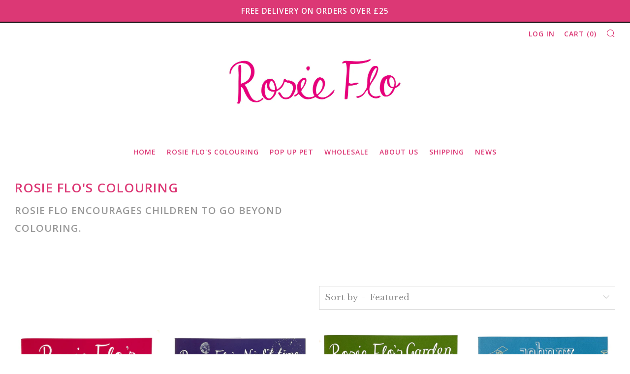

--- FILE ---
content_type: text/html; charset=utf-8
request_url: https://www.rosieflo.co.uk/collections/rosie-flos-colouring-books
body_size: 18388
content:
<!doctype html>
<!--[if IE 8]><html class="no-js lt-ie9" lang="en"> <![endif]-->
<!--[if IE 9 ]><html class="ie9 no-js"> <![endif]-->
<!--[if (gt IE 9)|!(IE)]><!--> <html class="no-js"> <!--<![endif]-->
<head>
  <link rel="stylesheet" href="https://obscure-escarpment-2240.herokuapp.com/stylesheets/bcpo-front.css">
  <script>var bcpo_product=null;  var bcpo_settings={"shop_currency":"GBP","money_format2":"£{{amount}} GBP","money_format_without_currency":"£{{amount}}"};var inventory_quantity = [];if(bcpo_product) { for (var i = 0; i < bcpo_product.variants.length; i += 1) { bcpo_product.variants[i].inventory_quantity = inventory_quantity[i]; }}window.bcpo = window.bcpo || {}; bcpo.cart = {"note":null,"attributes":{},"original_total_price":0,"total_price":0,"total_discount":0,"total_weight":0.0,"item_count":0,"items":[],"requires_shipping":false,"currency":"GBP","items_subtotal_price":0,"cart_level_discount_applications":[],"checkout_charge_amount":0}; bcpo.ogFormData = FormData;</script>
  <script>if (window.bcpo) bcpo.disabled = true;</script>

    
  	<meta charset="utf-8">
  	<meta http-equiv="X-UA-Compatible" content="IE=edge,chrome=1">
  	<meta name="viewport" content="width=device-width, initial-scale=1.0, height=device-height, minimum-scale=1.0, user-scalable=0">
  	<meta name="theme-color" content="#212121">
  	<link rel="canonical" href="https://www.rosieflo.co.uk/collections/rosie-flos-colouring-books">

  	

  	<!-- Title and description ================================================== -->
  	<title>
  	Rosie Flo&#39;s colouring &ndash; www.rosieflo.co.uk
  	</title>
  	
  		<meta name="description" content="Rosie Flo encourages children to go beyond colouring.   ">
  	

  	<!-- /snippets/social-meta-tags.liquid -->


  <meta property="og:type" content="website">
  <meta property="og:title" content="Rosie Flo&#39;s colouring">

<meta property="og:url" content="https://www.rosieflo.co.uk/collections/rosie-flos-colouring-books">
<meta property="og:site_name" content="www.rosieflo.co.uk">



  <meta name="twitter:site" content="@rosieflobooks">


  <meta name="twitter:card" content="summary">




  	<!-- Google fonts ========================================== -->
	

	  	<link href="//fonts.googleapis.com/css?family=Libre+Baskerville:400,700" rel="stylesheet" type="text/css" media="all" />
	
	

	  	<link href="//fonts.googleapis.com/css?family=Open+Sans:600" rel="stylesheet" type="text/css" media="all" />
	
	

	  	<link href="//fonts.googleapis.com/css?family=Karla:400" rel="stylesheet" type="text/css" media="all" />
	

  	<!-- CSS ================================================== -->
	<link href="//www.rosieflo.co.uk/cdn/shop/t/4/assets/main.scss.css?v=21448679951953656901700608218" rel="stylesheet" type="text/css" media="all" />

  	<!-- JS ================================================== -->
  	<script src="//ajax.googleapis.com/ajax/libs/jquery/1.12.4/jquery.min.js" type="text/javascript"></script>
  	<script src="//www.rosieflo.co.uk/cdn/shop/t/4/assets/plugins-top.js?v=101086442807273091391523285237" type="text/javascript"></script>

  	
  	<script type="text/javascript">
		theme = {};
		theme.t = {};
		theme.map = {};
		theme.cart_ajax = true;
	</script>

	<!-- Header hook for plugins ================================================== -->
  	<script>window.performance && window.performance.mark && window.performance.mark('shopify.content_for_header.start');</script><meta id="shopify-digital-wallet" name="shopify-digital-wallet" content="/13929241/digital_wallets/dialog">
<meta name="shopify-checkout-api-token" content="f7ea58de8b3776c5ae6da61a9c41e348">
<meta id="in-context-paypal-metadata" data-shop-id="13929241" data-venmo-supported="false" data-environment="production" data-locale="en_US" data-paypal-v4="true" data-currency="GBP">
<link rel="alternate" type="application/atom+xml" title="Feed" href="/collections/rosie-flos-colouring-books.atom" />
<link rel="next" href="/collections/rosie-flos-colouring-books?page=2">
<link rel="alternate" type="application/json+oembed" href="https://www.rosieflo.co.uk/collections/rosie-flos-colouring-books.oembed">
<script async="async" src="/checkouts/internal/preloads.js?locale=en-GB"></script>
<link rel="preconnect" href="https://shop.app" crossorigin="anonymous">
<script async="async" src="https://shop.app/checkouts/internal/preloads.js?locale=en-GB&shop_id=13929241" crossorigin="anonymous"></script>
<script id="shopify-features" type="application/json">{"accessToken":"f7ea58de8b3776c5ae6da61a9c41e348","betas":["rich-media-storefront-analytics"],"domain":"www.rosieflo.co.uk","predictiveSearch":true,"shopId":13929241,"locale":"en"}</script>
<script>var Shopify = Shopify || {};
Shopify.shop = "www-rosieflo-co-uk.myshopify.com";
Shopify.locale = "en";
Shopify.currency = {"active":"GBP","rate":"1.0"};
Shopify.country = "GB";
Shopify.theme = {"name":"Venue","id":10414981161,"schema_name":"Venue","schema_version":"3.4.0","theme_store_id":836,"role":"main"};
Shopify.theme.handle = "null";
Shopify.theme.style = {"id":null,"handle":null};
Shopify.cdnHost = "www.rosieflo.co.uk/cdn";
Shopify.routes = Shopify.routes || {};
Shopify.routes.root = "/";</script>
<script type="module">!function(o){(o.Shopify=o.Shopify||{}).modules=!0}(window);</script>
<script>!function(o){function n(){var o=[];function n(){o.push(Array.prototype.slice.apply(arguments))}return n.q=o,n}var t=o.Shopify=o.Shopify||{};t.loadFeatures=n(),t.autoloadFeatures=n()}(window);</script>
<script>
  window.ShopifyPay = window.ShopifyPay || {};
  window.ShopifyPay.apiHost = "shop.app\/pay";
  window.ShopifyPay.redirectState = null;
</script>
<script id="shop-js-analytics" type="application/json">{"pageType":"collection"}</script>
<script defer="defer" async type="module" src="//www.rosieflo.co.uk/cdn/shopifycloud/shop-js/modules/v2/client.init-shop-cart-sync_C5BV16lS.en.esm.js"></script>
<script defer="defer" async type="module" src="//www.rosieflo.co.uk/cdn/shopifycloud/shop-js/modules/v2/chunk.common_CygWptCX.esm.js"></script>
<script type="module">
  await import("//www.rosieflo.co.uk/cdn/shopifycloud/shop-js/modules/v2/client.init-shop-cart-sync_C5BV16lS.en.esm.js");
await import("//www.rosieflo.co.uk/cdn/shopifycloud/shop-js/modules/v2/chunk.common_CygWptCX.esm.js");

  window.Shopify.SignInWithShop?.initShopCartSync?.({"fedCMEnabled":true,"windoidEnabled":true});

</script>
<script>
  window.Shopify = window.Shopify || {};
  if (!window.Shopify.featureAssets) window.Shopify.featureAssets = {};
  window.Shopify.featureAssets['shop-js'] = {"shop-cart-sync":["modules/v2/client.shop-cart-sync_ZFArdW7E.en.esm.js","modules/v2/chunk.common_CygWptCX.esm.js"],"init-fed-cm":["modules/v2/client.init-fed-cm_CmiC4vf6.en.esm.js","modules/v2/chunk.common_CygWptCX.esm.js"],"shop-button":["modules/v2/client.shop-button_tlx5R9nI.en.esm.js","modules/v2/chunk.common_CygWptCX.esm.js"],"shop-cash-offers":["modules/v2/client.shop-cash-offers_DOA2yAJr.en.esm.js","modules/v2/chunk.common_CygWptCX.esm.js","modules/v2/chunk.modal_D71HUcav.esm.js"],"init-windoid":["modules/v2/client.init-windoid_sURxWdc1.en.esm.js","modules/v2/chunk.common_CygWptCX.esm.js"],"shop-toast-manager":["modules/v2/client.shop-toast-manager_ClPi3nE9.en.esm.js","modules/v2/chunk.common_CygWptCX.esm.js"],"init-shop-email-lookup-coordinator":["modules/v2/client.init-shop-email-lookup-coordinator_B8hsDcYM.en.esm.js","modules/v2/chunk.common_CygWptCX.esm.js"],"init-shop-cart-sync":["modules/v2/client.init-shop-cart-sync_C5BV16lS.en.esm.js","modules/v2/chunk.common_CygWptCX.esm.js"],"avatar":["modules/v2/client.avatar_BTnouDA3.en.esm.js"],"pay-button":["modules/v2/client.pay-button_FdsNuTd3.en.esm.js","modules/v2/chunk.common_CygWptCX.esm.js"],"init-customer-accounts":["modules/v2/client.init-customer-accounts_DxDtT_ad.en.esm.js","modules/v2/client.shop-login-button_C5VAVYt1.en.esm.js","modules/v2/chunk.common_CygWptCX.esm.js","modules/v2/chunk.modal_D71HUcav.esm.js"],"init-shop-for-new-customer-accounts":["modules/v2/client.init-shop-for-new-customer-accounts_ChsxoAhi.en.esm.js","modules/v2/client.shop-login-button_C5VAVYt1.en.esm.js","modules/v2/chunk.common_CygWptCX.esm.js","modules/v2/chunk.modal_D71HUcav.esm.js"],"shop-login-button":["modules/v2/client.shop-login-button_C5VAVYt1.en.esm.js","modules/v2/chunk.common_CygWptCX.esm.js","modules/v2/chunk.modal_D71HUcav.esm.js"],"init-customer-accounts-sign-up":["modules/v2/client.init-customer-accounts-sign-up_CPSyQ0Tj.en.esm.js","modules/v2/client.shop-login-button_C5VAVYt1.en.esm.js","modules/v2/chunk.common_CygWptCX.esm.js","modules/v2/chunk.modal_D71HUcav.esm.js"],"shop-follow-button":["modules/v2/client.shop-follow-button_Cva4Ekp9.en.esm.js","modules/v2/chunk.common_CygWptCX.esm.js","modules/v2/chunk.modal_D71HUcav.esm.js"],"checkout-modal":["modules/v2/client.checkout-modal_BPM8l0SH.en.esm.js","modules/v2/chunk.common_CygWptCX.esm.js","modules/v2/chunk.modal_D71HUcav.esm.js"],"lead-capture":["modules/v2/client.lead-capture_Bi8yE_yS.en.esm.js","modules/v2/chunk.common_CygWptCX.esm.js","modules/v2/chunk.modal_D71HUcav.esm.js"],"shop-login":["modules/v2/client.shop-login_D6lNrXab.en.esm.js","modules/v2/chunk.common_CygWptCX.esm.js","modules/v2/chunk.modal_D71HUcav.esm.js"],"payment-terms":["modules/v2/client.payment-terms_CZxnsJam.en.esm.js","modules/v2/chunk.common_CygWptCX.esm.js","modules/v2/chunk.modal_D71HUcav.esm.js"]};
</script>
<script id="__st">var __st={"a":13929241,"offset":0,"reqid":"d76b9181-1dbd-4a91-9681-214e3e4917f8-1768821889","pageurl":"www.rosieflo.co.uk\/collections\/rosie-flos-colouring-books","u":"9f0e84a604ba","p":"collection","rtyp":"collection","rid":328512775};</script>
<script>window.ShopifyPaypalV4VisibilityTracking = true;</script>
<script id="captcha-bootstrap">!function(){'use strict';const t='contact',e='account',n='new_comment',o=[[t,t],['blogs',n],['comments',n],[t,'customer']],c=[[e,'customer_login'],[e,'guest_login'],[e,'recover_customer_password'],[e,'create_customer']],r=t=>t.map((([t,e])=>`form[action*='/${t}']:not([data-nocaptcha='true']) input[name='form_type'][value='${e}']`)).join(','),a=t=>()=>t?[...document.querySelectorAll(t)].map((t=>t.form)):[];function s(){const t=[...o],e=r(t);return a(e)}const i='password',u='form_key',d=['recaptcha-v3-token','g-recaptcha-response','h-captcha-response',i],f=()=>{try{return window.sessionStorage}catch{return}},m='__shopify_v',_=t=>t.elements[u];function p(t,e,n=!1){try{const o=window.sessionStorage,c=JSON.parse(o.getItem(e)),{data:r}=function(t){const{data:e,action:n}=t;return t[m]||n?{data:e,action:n}:{data:t,action:n}}(c);for(const[e,n]of Object.entries(r))t.elements[e]&&(t.elements[e].value=n);n&&o.removeItem(e)}catch(o){console.error('form repopulation failed',{error:o})}}const l='form_type',E='cptcha';function T(t){t.dataset[E]=!0}const w=window,h=w.document,L='Shopify',v='ce_forms',y='captcha';let A=!1;((t,e)=>{const n=(g='f06e6c50-85a8-45c8-87d0-21a2b65856fe',I='https://cdn.shopify.com/shopifycloud/storefront-forms-hcaptcha/ce_storefront_forms_captcha_hcaptcha.v1.5.2.iife.js',D={infoText:'Protected by hCaptcha',privacyText:'Privacy',termsText:'Terms'},(t,e,n)=>{const o=w[L][v],c=o.bindForm;if(c)return c(t,g,e,D).then(n);var r;o.q.push([[t,g,e,D],n]),r=I,A||(h.body.append(Object.assign(h.createElement('script'),{id:'captcha-provider',async:!0,src:r})),A=!0)});var g,I,D;w[L]=w[L]||{},w[L][v]=w[L][v]||{},w[L][v].q=[],w[L][y]=w[L][y]||{},w[L][y].protect=function(t,e){n(t,void 0,e),T(t)},Object.freeze(w[L][y]),function(t,e,n,w,h,L){const[v,y,A,g]=function(t,e,n){const i=e?o:[],u=t?c:[],d=[...i,...u],f=r(d),m=r(i),_=r(d.filter((([t,e])=>n.includes(e))));return[a(f),a(m),a(_),s()]}(w,h,L),I=t=>{const e=t.target;return e instanceof HTMLFormElement?e:e&&e.form},D=t=>v().includes(t);t.addEventListener('submit',(t=>{const e=I(t);if(!e)return;const n=D(e)&&!e.dataset.hcaptchaBound&&!e.dataset.recaptchaBound,o=_(e),c=g().includes(e)&&(!o||!o.value);(n||c)&&t.preventDefault(),c&&!n&&(function(t){try{if(!f())return;!function(t){const e=f();if(!e)return;const n=_(t);if(!n)return;const o=n.value;o&&e.removeItem(o)}(t);const e=Array.from(Array(32),(()=>Math.random().toString(36)[2])).join('');!function(t,e){_(t)||t.append(Object.assign(document.createElement('input'),{type:'hidden',name:u})),t.elements[u].value=e}(t,e),function(t,e){const n=f();if(!n)return;const o=[...t.querySelectorAll(`input[type='${i}']`)].map((({name:t})=>t)),c=[...d,...o],r={};for(const[a,s]of new FormData(t).entries())c.includes(a)||(r[a]=s);n.setItem(e,JSON.stringify({[m]:1,action:t.action,data:r}))}(t,e)}catch(e){console.error('failed to persist form',e)}}(e),e.submit())}));const S=(t,e)=>{t&&!t.dataset[E]&&(n(t,e.some((e=>e===t))),T(t))};for(const o of['focusin','change'])t.addEventListener(o,(t=>{const e=I(t);D(e)&&S(e,y())}));const B=e.get('form_key'),M=e.get(l),P=B&&M;t.addEventListener('DOMContentLoaded',(()=>{const t=y();if(P)for(const e of t)e.elements[l].value===M&&p(e,B);[...new Set([...A(),...v().filter((t=>'true'===t.dataset.shopifyCaptcha))])].forEach((e=>S(e,t)))}))}(h,new URLSearchParams(w.location.search),n,t,e,['guest_login'])})(!0,!0)}();</script>
<script integrity="sha256-4kQ18oKyAcykRKYeNunJcIwy7WH5gtpwJnB7kiuLZ1E=" data-source-attribution="shopify.loadfeatures" defer="defer" src="//www.rosieflo.co.uk/cdn/shopifycloud/storefront/assets/storefront/load_feature-a0a9edcb.js" crossorigin="anonymous"></script>
<script crossorigin="anonymous" defer="defer" src="//www.rosieflo.co.uk/cdn/shopifycloud/storefront/assets/shopify_pay/storefront-65b4c6d7.js?v=20250812"></script>
<script data-source-attribution="shopify.dynamic_checkout.dynamic.init">var Shopify=Shopify||{};Shopify.PaymentButton=Shopify.PaymentButton||{isStorefrontPortableWallets:!0,init:function(){window.Shopify.PaymentButton.init=function(){};var t=document.createElement("script");t.src="https://www.rosieflo.co.uk/cdn/shopifycloud/portable-wallets/latest/portable-wallets.en.js",t.type="module",document.head.appendChild(t)}};
</script>
<script data-source-attribution="shopify.dynamic_checkout.buyer_consent">
  function portableWalletsHideBuyerConsent(e){var t=document.getElementById("shopify-buyer-consent"),n=document.getElementById("shopify-subscription-policy-button");t&&n&&(t.classList.add("hidden"),t.setAttribute("aria-hidden","true"),n.removeEventListener("click",e))}function portableWalletsShowBuyerConsent(e){var t=document.getElementById("shopify-buyer-consent"),n=document.getElementById("shopify-subscription-policy-button");t&&n&&(t.classList.remove("hidden"),t.removeAttribute("aria-hidden"),n.addEventListener("click",e))}window.Shopify?.PaymentButton&&(window.Shopify.PaymentButton.hideBuyerConsent=portableWalletsHideBuyerConsent,window.Shopify.PaymentButton.showBuyerConsent=portableWalletsShowBuyerConsent);
</script>
<script data-source-attribution="shopify.dynamic_checkout.cart.bootstrap">document.addEventListener("DOMContentLoaded",(function(){function t(){return document.querySelector("shopify-accelerated-checkout-cart, shopify-accelerated-checkout")}if(t())Shopify.PaymentButton.init();else{new MutationObserver((function(e,n){t()&&(Shopify.PaymentButton.init(),n.disconnect())})).observe(document.body,{childList:!0,subtree:!0})}}));
</script>
<link id="shopify-accelerated-checkout-styles" rel="stylesheet" media="screen" href="https://www.rosieflo.co.uk/cdn/shopifycloud/portable-wallets/latest/accelerated-checkout-backwards-compat.css" crossorigin="anonymous">
<style id="shopify-accelerated-checkout-cart">
        #shopify-buyer-consent {
  margin-top: 1em;
  display: inline-block;
  width: 100%;
}

#shopify-buyer-consent.hidden {
  display: none;
}

#shopify-subscription-policy-button {
  background: none;
  border: none;
  padding: 0;
  text-decoration: underline;
  font-size: inherit;
  cursor: pointer;
}

#shopify-subscription-policy-button::before {
  box-shadow: none;
}

      </style>

<script>window.performance && window.performance.mark && window.performance.mark('shopify.content_for_header.end');</script>
  <script id="vopo-head">(function () { if (((document.documentElement.innerHTML.includes('asyncLoad') && !document.documentElement.innerHTML.includes('\/obscure' + '-escarpment-2240')) || (window.bcpo && bcpo.disabled)) && !window.location.href.match(/[&?]yesbcpo/)) return; var script = document.createElement('script'); script.src = "https://obscure-escarpment-2240.herokuapp.com/js/best_custom_product_options.js?shop=www-rosieflo-co-uk.myshopify.com"; var vopoHead = document.getElementById('vopo-head'); vopoHead.parentNode.insertBefore(script, vopoHead); })();</script>
<meta property="og:image" content="https://cdn.shopify.com/s/files/1/1392/9241/collections/daphne_Art_Gallery_drawing.jpg?v=1529590997" />
<meta property="og:image:secure_url" content="https://cdn.shopify.com/s/files/1/1392/9241/collections/daphne_Art_Gallery_drawing.jpg?v=1529590997" />
<meta property="og:image:width" content="639" />
<meta property="og:image:height" content="722" />
<meta property="og:image:alt" content="Rosie Flo's colouring" />
<link href="https://monorail-edge.shopifysvc.com" rel="dns-prefetch">
<script>(function(){if ("sendBeacon" in navigator && "performance" in window) {try {var session_token_from_headers = performance.getEntriesByType('navigation')[0].serverTiming.find(x => x.name == '_s').description;} catch {var session_token_from_headers = undefined;}var session_cookie_matches = document.cookie.match(/_shopify_s=([^;]*)/);var session_token_from_cookie = session_cookie_matches && session_cookie_matches.length === 2 ? session_cookie_matches[1] : "";var session_token = session_token_from_headers || session_token_from_cookie || "";function handle_abandonment_event(e) {var entries = performance.getEntries().filter(function(entry) {return /monorail-edge.shopifysvc.com/.test(entry.name);});if (!window.abandonment_tracked && entries.length === 0) {window.abandonment_tracked = true;var currentMs = Date.now();var navigation_start = performance.timing.navigationStart;var payload = {shop_id: 13929241,url: window.location.href,navigation_start,duration: currentMs - navigation_start,session_token,page_type: "collection"};window.navigator.sendBeacon("https://monorail-edge.shopifysvc.com/v1/produce", JSON.stringify({schema_id: "online_store_buyer_site_abandonment/1.1",payload: payload,metadata: {event_created_at_ms: currentMs,event_sent_at_ms: currentMs}}));}}window.addEventListener('pagehide', handle_abandonment_event);}}());</script>
<script id="web-pixels-manager-setup">(function e(e,d,r,n,o){if(void 0===o&&(o={}),!Boolean(null===(a=null===(i=window.Shopify)||void 0===i?void 0:i.analytics)||void 0===a?void 0:a.replayQueue)){var i,a;window.Shopify=window.Shopify||{};var t=window.Shopify;t.analytics=t.analytics||{};var s=t.analytics;s.replayQueue=[],s.publish=function(e,d,r){return s.replayQueue.push([e,d,r]),!0};try{self.performance.mark("wpm:start")}catch(e){}var l=function(){var e={modern:/Edge?\/(1{2}[4-9]|1[2-9]\d|[2-9]\d{2}|\d{4,})\.\d+(\.\d+|)|Firefox\/(1{2}[4-9]|1[2-9]\d|[2-9]\d{2}|\d{4,})\.\d+(\.\d+|)|Chrom(ium|e)\/(9{2}|\d{3,})\.\d+(\.\d+|)|(Maci|X1{2}).+ Version\/(15\.\d+|(1[6-9]|[2-9]\d|\d{3,})\.\d+)([,.]\d+|)( \(\w+\)|)( Mobile\/\w+|) Safari\/|Chrome.+OPR\/(9{2}|\d{3,})\.\d+\.\d+|(CPU[ +]OS|iPhone[ +]OS|CPU[ +]iPhone|CPU IPhone OS|CPU iPad OS)[ +]+(15[._]\d+|(1[6-9]|[2-9]\d|\d{3,})[._]\d+)([._]\d+|)|Android:?[ /-](13[3-9]|1[4-9]\d|[2-9]\d{2}|\d{4,})(\.\d+|)(\.\d+|)|Android.+Firefox\/(13[5-9]|1[4-9]\d|[2-9]\d{2}|\d{4,})\.\d+(\.\d+|)|Android.+Chrom(ium|e)\/(13[3-9]|1[4-9]\d|[2-9]\d{2}|\d{4,})\.\d+(\.\d+|)|SamsungBrowser\/([2-9]\d|\d{3,})\.\d+/,legacy:/Edge?\/(1[6-9]|[2-9]\d|\d{3,})\.\d+(\.\d+|)|Firefox\/(5[4-9]|[6-9]\d|\d{3,})\.\d+(\.\d+|)|Chrom(ium|e)\/(5[1-9]|[6-9]\d|\d{3,})\.\d+(\.\d+|)([\d.]+$|.*Safari\/(?![\d.]+ Edge\/[\d.]+$))|(Maci|X1{2}).+ Version\/(10\.\d+|(1[1-9]|[2-9]\d|\d{3,})\.\d+)([,.]\d+|)( \(\w+\)|)( Mobile\/\w+|) Safari\/|Chrome.+OPR\/(3[89]|[4-9]\d|\d{3,})\.\d+\.\d+|(CPU[ +]OS|iPhone[ +]OS|CPU[ +]iPhone|CPU IPhone OS|CPU iPad OS)[ +]+(10[._]\d+|(1[1-9]|[2-9]\d|\d{3,})[._]\d+)([._]\d+|)|Android:?[ /-](13[3-9]|1[4-9]\d|[2-9]\d{2}|\d{4,})(\.\d+|)(\.\d+|)|Mobile Safari.+OPR\/([89]\d|\d{3,})\.\d+\.\d+|Android.+Firefox\/(13[5-9]|1[4-9]\d|[2-9]\d{2}|\d{4,})\.\d+(\.\d+|)|Android.+Chrom(ium|e)\/(13[3-9]|1[4-9]\d|[2-9]\d{2}|\d{4,})\.\d+(\.\d+|)|Android.+(UC? ?Browser|UCWEB|U3)[ /]?(15\.([5-9]|\d{2,})|(1[6-9]|[2-9]\d|\d{3,})\.\d+)\.\d+|SamsungBrowser\/(5\.\d+|([6-9]|\d{2,})\.\d+)|Android.+MQ{2}Browser\/(14(\.(9|\d{2,})|)|(1[5-9]|[2-9]\d|\d{3,})(\.\d+|))(\.\d+|)|K[Aa][Ii]OS\/(3\.\d+|([4-9]|\d{2,})\.\d+)(\.\d+|)/},d=e.modern,r=e.legacy,n=navigator.userAgent;return n.match(d)?"modern":n.match(r)?"legacy":"unknown"}(),u="modern"===l?"modern":"legacy",c=(null!=n?n:{modern:"",legacy:""})[u],f=function(e){return[e.baseUrl,"/wpm","/b",e.hashVersion,"modern"===e.buildTarget?"m":"l",".js"].join("")}({baseUrl:d,hashVersion:r,buildTarget:u}),m=function(e){var d=e.version,r=e.bundleTarget,n=e.surface,o=e.pageUrl,i=e.monorailEndpoint;return{emit:function(e){var a=e.status,t=e.errorMsg,s=(new Date).getTime(),l=JSON.stringify({metadata:{event_sent_at_ms:s},events:[{schema_id:"web_pixels_manager_load/3.1",payload:{version:d,bundle_target:r,page_url:o,status:a,surface:n,error_msg:t},metadata:{event_created_at_ms:s}}]});if(!i)return console&&console.warn&&console.warn("[Web Pixels Manager] No Monorail endpoint provided, skipping logging."),!1;try{return self.navigator.sendBeacon.bind(self.navigator)(i,l)}catch(e){}var u=new XMLHttpRequest;try{return u.open("POST",i,!0),u.setRequestHeader("Content-Type","text/plain"),u.send(l),!0}catch(e){return console&&console.warn&&console.warn("[Web Pixels Manager] Got an unhandled error while logging to Monorail."),!1}}}}({version:r,bundleTarget:l,surface:e.surface,pageUrl:self.location.href,monorailEndpoint:e.monorailEndpoint});try{o.browserTarget=l,function(e){var d=e.src,r=e.async,n=void 0===r||r,o=e.onload,i=e.onerror,a=e.sri,t=e.scriptDataAttributes,s=void 0===t?{}:t,l=document.createElement("script"),u=document.querySelector("head"),c=document.querySelector("body");if(l.async=n,l.src=d,a&&(l.integrity=a,l.crossOrigin="anonymous"),s)for(var f in s)if(Object.prototype.hasOwnProperty.call(s,f))try{l.dataset[f]=s[f]}catch(e){}if(o&&l.addEventListener("load",o),i&&l.addEventListener("error",i),u)u.appendChild(l);else{if(!c)throw new Error("Did not find a head or body element to append the script");c.appendChild(l)}}({src:f,async:!0,onload:function(){if(!function(){var e,d;return Boolean(null===(d=null===(e=window.Shopify)||void 0===e?void 0:e.analytics)||void 0===d?void 0:d.initialized)}()){var d=window.webPixelsManager.init(e)||void 0;if(d){var r=window.Shopify.analytics;r.replayQueue.forEach((function(e){var r=e[0],n=e[1],o=e[2];d.publishCustomEvent(r,n,o)})),r.replayQueue=[],r.publish=d.publishCustomEvent,r.visitor=d.visitor,r.initialized=!0}}},onerror:function(){return m.emit({status:"failed",errorMsg:"".concat(f," has failed to load")})},sri:function(e){var d=/^sha384-[A-Za-z0-9+/=]+$/;return"string"==typeof e&&d.test(e)}(c)?c:"",scriptDataAttributes:o}),m.emit({status:"loading"})}catch(e){m.emit({status:"failed",errorMsg:(null==e?void 0:e.message)||"Unknown error"})}}})({shopId: 13929241,storefrontBaseUrl: "https://www.rosieflo.co.uk",extensionsBaseUrl: "https://extensions.shopifycdn.com/cdn/shopifycloud/web-pixels-manager",monorailEndpoint: "https://monorail-edge.shopifysvc.com/unstable/produce_batch",surface: "storefront-renderer",enabledBetaFlags: ["2dca8a86"],webPixelsConfigList: [{"id":"155615605","eventPayloadVersion":"v1","runtimeContext":"LAX","scriptVersion":"1","type":"CUSTOM","privacyPurposes":["MARKETING"],"name":"Meta pixel (migrated)"},{"id":"shopify-app-pixel","configuration":"{}","eventPayloadVersion":"v1","runtimeContext":"STRICT","scriptVersion":"0450","apiClientId":"shopify-pixel","type":"APP","privacyPurposes":["ANALYTICS","MARKETING"]},{"id":"shopify-custom-pixel","eventPayloadVersion":"v1","runtimeContext":"LAX","scriptVersion":"0450","apiClientId":"shopify-pixel","type":"CUSTOM","privacyPurposes":["ANALYTICS","MARKETING"]}],isMerchantRequest: false,initData: {"shop":{"name":"www.rosieflo.co.uk","paymentSettings":{"currencyCode":"GBP"},"myshopifyDomain":"www-rosieflo-co-uk.myshopify.com","countryCode":"GB","storefrontUrl":"https:\/\/www.rosieflo.co.uk"},"customer":null,"cart":null,"checkout":null,"productVariants":[],"purchasingCompany":null},},"https://www.rosieflo.co.uk/cdn","fcfee988w5aeb613cpc8e4bc33m6693e112",{"modern":"","legacy":""},{"shopId":"13929241","storefrontBaseUrl":"https:\/\/www.rosieflo.co.uk","extensionBaseUrl":"https:\/\/extensions.shopifycdn.com\/cdn\/shopifycloud\/web-pixels-manager","surface":"storefront-renderer","enabledBetaFlags":"[\"2dca8a86\"]","isMerchantRequest":"false","hashVersion":"fcfee988w5aeb613cpc8e4bc33m6693e112","publish":"custom","events":"[[\"page_viewed\",{}],[\"collection_viewed\",{\"collection\":{\"id\":\"328512775\",\"title\":\"Rosie Flo's colouring\",\"productVariants\":[{\"price\":{\"amount\":6.99,\"currencyCode\":\"GBP\"},\"product\":{\"title\":\"Rosie Flo's colouring book\",\"vendor\":\"www.rosieflo.co.uk\",\"id\":\"7980561223\",\"untranslatedTitle\":\"Rosie Flo's colouring book\",\"url\":\"\/products\/rosie-flos-colouring-book\",\"type\":\"Book\"},\"id\":\"25285449799\",\"image\":{\"src\":\"\/\/www.rosieflo.co.uk\/cdn\/shop\/products\/RosieFlo.jpg?v=1642596006\"},\"sku\":\"\",\"title\":\"Default Title\",\"untranslatedTitle\":\"Default Title\"},{\"price\":{\"amount\":6.99,\"currencyCode\":\"GBP\"},\"product\":{\"title\":\"Rosie Flo's Night-time\",\"vendor\":\"www.rosieflo.co.uk\",\"id\":\"7981506823\",\"untranslatedTitle\":\"Rosie Flo's Night-time\",\"url\":\"\/products\/rosie-flos-night-time\",\"type\":\"Book\"},\"id\":\"25289776263\",\"image\":{\"src\":\"\/\/www.rosieflo.co.uk\/cdn\/shop\/products\/Night-time.jpg?v=1642596824\"},\"sku\":\"\",\"title\":\"Default Title\",\"untranslatedTitle\":\"Default Title\"},{\"price\":{\"amount\":6.99,\"currencyCode\":\"GBP\"},\"product\":{\"title\":\"Rosie Flo's Garden\",\"vendor\":\"www.rosieflo.co.uk\",\"id\":\"7986996807\",\"untranslatedTitle\":\"Rosie Flo's Garden\",\"url\":\"\/products\/rosie-flos-garden\",\"type\":\"Book\"},\"id\":\"25304233991\",\"image\":{\"src\":\"\/\/www.rosieflo.co.uk\/cdn\/shop\/products\/Garden.jpg?v=1642596095\"},\"sku\":\"\",\"title\":\"Default Title\",\"untranslatedTitle\":\"Default Title\"},{\"price\":{\"amount\":6.99,\"currencyCode\":\"GBP\"},\"product\":{\"title\":\"Johhny Joe's colouring book\",\"vendor\":\"www.rosieflo.co.uk\",\"id\":\"7987102407\",\"untranslatedTitle\":\"Johhny Joe's colouring book\",\"url\":\"\/products\/johhny-joes-colouring-book\",\"type\":\"Book\"},\"id\":\"25304723783\",\"image\":{\"src\":\"\/\/www.rosieflo.co.uk\/cdn\/shop\/products\/JohnnyJoe.jpg?v=1642595835\"},\"sku\":\"\",\"title\":\"Default Title\",\"untranslatedTitle\":\"Default Title\"},{\"price\":{\"amount\":6.99,\"currencyCode\":\"GBP\"},\"product\":{\"title\":\"Johhny Joe's Time Travel\",\"vendor\":\"www.rosieflo.co.uk\",\"id\":\"7987172743\",\"untranslatedTitle\":\"Johhny Joe's Time Travel\",\"url\":\"\/products\/johhny-joes-time-travel\",\"type\":\"Book\"},\"id\":\"25305110087\",\"image\":{\"src\":\"\/\/www.rosieflo.co.uk\/cdn\/shop\/products\/JJ_TIME_TRAVEL.jpg?v=1489414307\"},\"sku\":\"\",\"title\":\"Default Title\",\"untranslatedTitle\":\"Default Title\"},{\"price\":{\"amount\":6.99,\"currencyCode\":\"GBP\"},\"product\":{\"title\":\"Rosie Flo's Music\",\"vendor\":\"www.rosieflo.co.uk\",\"id\":\"7987210183\",\"untranslatedTitle\":\"Rosie Flo's Music\",\"url\":\"\/products\/rosie-flos-music\",\"type\":\"Book\"},\"id\":\"25305365575\",\"image\":{\"src\":\"\/\/www.rosieflo.co.uk\/cdn\/shop\/products\/RF_MUSIC.jpg?v=1489428290\"},\"sku\":\"\",\"title\":\"Default Title\",\"untranslatedTitle\":\"Default Title\"},{\"price\":{\"amount\":6.99,\"currencyCode\":\"GBP\"},\"product\":{\"title\":\"Rosie Flo's Games\",\"vendor\":\"www.rosieflo.co.uk\",\"id\":\"8049659911\",\"untranslatedTitle\":\"Rosie Flo's Games\",\"url\":\"\/products\/rosie-flos-games\",\"type\":\"Book\"},\"id\":\"25543856135\",\"image\":{\"src\":\"\/\/www.rosieflo.co.uk\/cdn\/shop\/products\/RF_GAMES_31a0fa78-7249-407c-bd5b-7c0c504d5826.jpg?v=1489427388\"},\"sku\":\"\",\"title\":\"Default Title\",\"untranslatedTitle\":\"Default Title\"},{\"price\":{\"amount\":5.99,\"currencyCode\":\"GBP\"},\"product\":{\"title\":\"Rosie Flo's Famous People Colouring Concertina\",\"vendor\":\"www.rosieflo.co.uk\",\"id\":\"8050287367\",\"untranslatedTitle\":\"Rosie Flo's Famous People Colouring Concertina\",\"url\":\"\/products\/rosie-flos-famous-people\",\"type\":\"Colouring Concertina\"},\"id\":\"25546362567\",\"image\":{\"src\":\"\/\/www.rosieflo.co.uk\/cdn\/shop\/products\/FamousPeople.jpg?v=1642596617\"},\"sku\":\"\",\"title\":\"Default Title\",\"untranslatedTitle\":\"Default Title\"},{\"price\":{\"amount\":4.99,\"currencyCode\":\"GBP\"},\"product\":{\"title\":\"Rosie Flo's Dog Show Colouring Concertina\",\"vendor\":\"www.rosieflo.co.uk\",\"id\":\"8050297095\",\"untranslatedTitle\":\"Rosie Flo's Dog Show Colouring Concertina\",\"url\":\"\/products\/rosie-flos-dog-show\",\"type\":\"Colouring Concertina\"},\"id\":\"25546419719\",\"image\":{\"src\":\"\/\/www.rosieflo.co.uk\/cdn\/shop\/products\/DogShow.jpg?v=1642596523\"},\"sku\":\"\",\"title\":\"Default Title\",\"untranslatedTitle\":\"Default Title\"},{\"price\":{\"amount\":1.99,\"currencyCode\":\"GBP\"},\"product\":{\"title\":\"Rosie Flo's House Colouring Poster\",\"vendor\":\"www.rosieflo.co.uk\",\"id\":\"8050100871\",\"untranslatedTitle\":\"Rosie Flo's House Colouring Poster\",\"url\":\"\/products\/rosie-flos-house\",\"type\":\"Poster\"},\"id\":\"25545549255\",\"image\":{\"src\":\"\/\/www.rosieflo.co.uk\/cdn\/shop\/products\/RF_HOUSE_POSTER.jpg?v=1489427963\"},\"sku\":\"\",\"title\":\"Default Title\",\"untranslatedTitle\":\"Default Title\"},{\"price\":{\"amount\":4.99,\"currencyCode\":\"GBP\"},\"product\":{\"title\":\"Rosie Flo's ABC\",\"vendor\":\"www.rosieflo.co.uk\",\"id\":\"8049731527\",\"untranslatedTitle\":\"Rosie Flo's ABC\",\"url\":\"\/products\/rosie-flos-abc\",\"type\":\"Book\"},\"id\":\"25544048391\",\"image\":{\"src\":\"\/\/www.rosieflo.co.uk\/cdn\/shop\/products\/LittleABC.jpg?v=1642595724\"},\"sku\":\"\",\"title\":\"Default Title\",\"untranslatedTitle\":\"Default Title\"},{\"price\":{\"amount\":1.99,\"currencyCode\":\"GBP\"},\"product\":{\"title\":\"Rosie Flo's Underground Colouring Poster\",\"vendor\":\"www.rosieflo.co.uk\",\"id\":\"8049748231\",\"untranslatedTitle\":\"Rosie Flo's Underground Colouring Poster\",\"url\":\"\/products\/rosie-flos-underground\",\"type\":\"Poster\"},\"id\":\"25544141191\",\"image\":{\"src\":\"\/\/www.rosieflo.co.uk\/cdn\/shop\/products\/RF_UNDERGROUND.jpg?v=1489428883\"},\"sku\":\"\",\"title\":\"Default Title\",\"untranslatedTitle\":\"Default Title\"}]}}]]"});</script><script>
  window.ShopifyAnalytics = window.ShopifyAnalytics || {};
  window.ShopifyAnalytics.meta = window.ShopifyAnalytics.meta || {};
  window.ShopifyAnalytics.meta.currency = 'GBP';
  var meta = {"products":[{"id":7980561223,"gid":"gid:\/\/shopify\/Product\/7980561223","vendor":"www.rosieflo.co.uk","type":"Book","handle":"rosie-flos-colouring-book","variants":[{"id":25285449799,"price":699,"name":"Rosie Flo's colouring book","public_title":null,"sku":""}],"remote":false},{"id":7981506823,"gid":"gid:\/\/shopify\/Product\/7981506823","vendor":"www.rosieflo.co.uk","type":"Book","handle":"rosie-flos-night-time","variants":[{"id":25289776263,"price":699,"name":"Rosie Flo's Night-time","public_title":null,"sku":""}],"remote":false},{"id":7986996807,"gid":"gid:\/\/shopify\/Product\/7986996807","vendor":"www.rosieflo.co.uk","type":"Book","handle":"rosie-flos-garden","variants":[{"id":25304233991,"price":699,"name":"Rosie Flo's Garden","public_title":null,"sku":""}],"remote":false},{"id":7987102407,"gid":"gid:\/\/shopify\/Product\/7987102407","vendor":"www.rosieflo.co.uk","type":"Book","handle":"johhny-joes-colouring-book","variants":[{"id":25304723783,"price":699,"name":"Johhny Joe's colouring book","public_title":null,"sku":""}],"remote":false},{"id":7987172743,"gid":"gid:\/\/shopify\/Product\/7987172743","vendor":"www.rosieflo.co.uk","type":"Book","handle":"johhny-joes-time-travel","variants":[{"id":25305110087,"price":699,"name":"Johhny Joe's Time Travel","public_title":null,"sku":""}],"remote":false},{"id":7987210183,"gid":"gid:\/\/shopify\/Product\/7987210183","vendor":"www.rosieflo.co.uk","type":"Book","handle":"rosie-flos-music","variants":[{"id":25305365575,"price":699,"name":"Rosie Flo's Music","public_title":null,"sku":""}],"remote":false},{"id":8049659911,"gid":"gid:\/\/shopify\/Product\/8049659911","vendor":"www.rosieflo.co.uk","type":"Book","handle":"rosie-flos-games","variants":[{"id":25543856135,"price":699,"name":"Rosie Flo's Games","public_title":null,"sku":""}],"remote":false},{"id":8050287367,"gid":"gid:\/\/shopify\/Product\/8050287367","vendor":"www.rosieflo.co.uk","type":"Colouring Concertina","handle":"rosie-flos-famous-people","variants":[{"id":25546362567,"price":599,"name":"Rosie Flo's Famous People Colouring Concertina","public_title":null,"sku":""}],"remote":false},{"id":8050297095,"gid":"gid:\/\/shopify\/Product\/8050297095","vendor":"www.rosieflo.co.uk","type":"Colouring Concertina","handle":"rosie-flos-dog-show","variants":[{"id":25546419719,"price":499,"name":"Rosie Flo's Dog Show Colouring Concertina","public_title":null,"sku":""}],"remote":false},{"id":8050100871,"gid":"gid:\/\/shopify\/Product\/8050100871","vendor":"www.rosieflo.co.uk","type":"Poster","handle":"rosie-flos-house","variants":[{"id":25545549255,"price":199,"name":"Rosie Flo's House Colouring Poster","public_title":null,"sku":""}],"remote":false},{"id":8049731527,"gid":"gid:\/\/shopify\/Product\/8049731527","vendor":"www.rosieflo.co.uk","type":"Book","handle":"rosie-flos-abc","variants":[{"id":25544048391,"price":499,"name":"Rosie Flo's ABC","public_title":null,"sku":""}],"remote":false},{"id":8049748231,"gid":"gid:\/\/shopify\/Product\/8049748231","vendor":"www.rosieflo.co.uk","type":"Poster","handle":"rosie-flos-underground","variants":[{"id":25544141191,"price":199,"name":"Rosie Flo's Underground Colouring Poster","public_title":null,"sku":""}],"remote":false}],"page":{"pageType":"collection","resourceType":"collection","resourceId":328512775,"requestId":"d76b9181-1dbd-4a91-9681-214e3e4917f8-1768821889"}};
  for (var attr in meta) {
    window.ShopifyAnalytics.meta[attr] = meta[attr];
  }
</script>
<script class="analytics">
  (function () {
    var customDocumentWrite = function(content) {
      var jquery = null;

      if (window.jQuery) {
        jquery = window.jQuery;
      } else if (window.Checkout && window.Checkout.$) {
        jquery = window.Checkout.$;
      }

      if (jquery) {
        jquery('body').append(content);
      }
    };

    var hasLoggedConversion = function(token) {
      if (token) {
        return document.cookie.indexOf('loggedConversion=' + token) !== -1;
      }
      return false;
    }

    var setCookieIfConversion = function(token) {
      if (token) {
        var twoMonthsFromNow = new Date(Date.now());
        twoMonthsFromNow.setMonth(twoMonthsFromNow.getMonth() + 2);

        document.cookie = 'loggedConversion=' + token + '; expires=' + twoMonthsFromNow;
      }
    }

    var trekkie = window.ShopifyAnalytics.lib = window.trekkie = window.trekkie || [];
    if (trekkie.integrations) {
      return;
    }
    trekkie.methods = [
      'identify',
      'page',
      'ready',
      'track',
      'trackForm',
      'trackLink'
    ];
    trekkie.factory = function(method) {
      return function() {
        var args = Array.prototype.slice.call(arguments);
        args.unshift(method);
        trekkie.push(args);
        return trekkie;
      };
    };
    for (var i = 0; i < trekkie.methods.length; i++) {
      var key = trekkie.methods[i];
      trekkie[key] = trekkie.factory(key);
    }
    trekkie.load = function(config) {
      trekkie.config = config || {};
      trekkie.config.initialDocumentCookie = document.cookie;
      var first = document.getElementsByTagName('script')[0];
      var script = document.createElement('script');
      script.type = 'text/javascript';
      script.onerror = function(e) {
        var scriptFallback = document.createElement('script');
        scriptFallback.type = 'text/javascript';
        scriptFallback.onerror = function(error) {
                var Monorail = {
      produce: function produce(monorailDomain, schemaId, payload) {
        var currentMs = new Date().getTime();
        var event = {
          schema_id: schemaId,
          payload: payload,
          metadata: {
            event_created_at_ms: currentMs,
            event_sent_at_ms: currentMs
          }
        };
        return Monorail.sendRequest("https://" + monorailDomain + "/v1/produce", JSON.stringify(event));
      },
      sendRequest: function sendRequest(endpointUrl, payload) {
        // Try the sendBeacon API
        if (window && window.navigator && typeof window.navigator.sendBeacon === 'function' && typeof window.Blob === 'function' && !Monorail.isIos12()) {
          var blobData = new window.Blob([payload], {
            type: 'text/plain'
          });

          if (window.navigator.sendBeacon(endpointUrl, blobData)) {
            return true;
          } // sendBeacon was not successful

        } // XHR beacon

        var xhr = new XMLHttpRequest();

        try {
          xhr.open('POST', endpointUrl);
          xhr.setRequestHeader('Content-Type', 'text/plain');
          xhr.send(payload);
        } catch (e) {
          console.log(e);
        }

        return false;
      },
      isIos12: function isIos12() {
        return window.navigator.userAgent.lastIndexOf('iPhone; CPU iPhone OS 12_') !== -1 || window.navigator.userAgent.lastIndexOf('iPad; CPU OS 12_') !== -1;
      }
    };
    Monorail.produce('monorail-edge.shopifysvc.com',
      'trekkie_storefront_load_errors/1.1',
      {shop_id: 13929241,
      theme_id: 10414981161,
      app_name: "storefront",
      context_url: window.location.href,
      source_url: "//www.rosieflo.co.uk/cdn/s/trekkie.storefront.cd680fe47e6c39ca5d5df5f0a32d569bc48c0f27.min.js"});

        };
        scriptFallback.async = true;
        scriptFallback.src = '//www.rosieflo.co.uk/cdn/s/trekkie.storefront.cd680fe47e6c39ca5d5df5f0a32d569bc48c0f27.min.js';
        first.parentNode.insertBefore(scriptFallback, first);
      };
      script.async = true;
      script.src = '//www.rosieflo.co.uk/cdn/s/trekkie.storefront.cd680fe47e6c39ca5d5df5f0a32d569bc48c0f27.min.js';
      first.parentNode.insertBefore(script, first);
    };
    trekkie.load(
      {"Trekkie":{"appName":"storefront","development":false,"defaultAttributes":{"shopId":13929241,"isMerchantRequest":null,"themeId":10414981161,"themeCityHash":"4280340128602638913","contentLanguage":"en","currency":"GBP","eventMetadataId":"6820667a-da63-4b98-b8a2-c3eab2715031"},"isServerSideCookieWritingEnabled":true,"monorailRegion":"shop_domain","enabledBetaFlags":["65f19447"]},"Session Attribution":{},"S2S":{"facebookCapiEnabled":false,"source":"trekkie-storefront-renderer","apiClientId":580111}}
    );

    var loaded = false;
    trekkie.ready(function() {
      if (loaded) return;
      loaded = true;

      window.ShopifyAnalytics.lib = window.trekkie;

      var originalDocumentWrite = document.write;
      document.write = customDocumentWrite;
      try { window.ShopifyAnalytics.merchantGoogleAnalytics.call(this); } catch(error) {};
      document.write = originalDocumentWrite;

      window.ShopifyAnalytics.lib.page(null,{"pageType":"collection","resourceType":"collection","resourceId":328512775,"requestId":"d76b9181-1dbd-4a91-9681-214e3e4917f8-1768821889","shopifyEmitted":true});

      var match = window.location.pathname.match(/checkouts\/(.+)\/(thank_you|post_purchase)/)
      var token = match? match[1]: undefined;
      if (!hasLoggedConversion(token)) {
        setCookieIfConversion(token);
        window.ShopifyAnalytics.lib.track("Viewed Product Category",{"currency":"GBP","category":"Collection: rosie-flos-colouring-books","collectionName":"rosie-flos-colouring-books","collectionId":328512775,"nonInteraction":true},undefined,undefined,{"shopifyEmitted":true});
      }
    });


        var eventsListenerScript = document.createElement('script');
        eventsListenerScript.async = true;
        eventsListenerScript.src = "//www.rosieflo.co.uk/cdn/shopifycloud/storefront/assets/shop_events_listener-3da45d37.js";
        document.getElementsByTagName('head')[0].appendChild(eventsListenerScript);

})();</script>
  <script>
  if (!window.ga || (window.ga && typeof window.ga !== 'function')) {
    window.ga = function ga() {
      (window.ga.q = window.ga.q || []).push(arguments);
      if (window.Shopify && window.Shopify.analytics && typeof window.Shopify.analytics.publish === 'function') {
        window.Shopify.analytics.publish("ga_stub_called", {}, {sendTo: "google_osp_migration"});
      }
      console.error("Shopify's Google Analytics stub called with:", Array.from(arguments), "\nSee https://help.shopify.com/manual/promoting-marketing/pixels/pixel-migration#google for more information.");
    };
    if (window.Shopify && window.Shopify.analytics && typeof window.Shopify.analytics.publish === 'function') {
      window.Shopify.analytics.publish("ga_stub_initialized", {}, {sendTo: "google_osp_migration"});
    }
  }
</script>
<script
  defer
  src="https://www.rosieflo.co.uk/cdn/shopifycloud/perf-kit/shopify-perf-kit-3.0.4.min.js"
  data-application="storefront-renderer"
  data-shop-id="13929241"
  data-render-region="gcp-us-east1"
  data-page-type="collection"
  data-theme-instance-id="10414981161"
  data-theme-name="Venue"
  data-theme-version="3.4.0"
  data-monorail-region="shop_domain"
  data-resource-timing-sampling-rate="10"
  data-shs="true"
  data-shs-beacon="true"
  data-shs-export-with-fetch="true"
  data-shs-logs-sample-rate="1"
  data-shs-beacon-endpoint="https://www.rosieflo.co.uk/api/collect"
></script>
</head>  

<body id="rosie-flo-39-s-colouring" class="template-collection" >
	<script type="text/javascript">
		//loading class for animations
		document.body.className += ' ' + 'theme-loading';
	</script>

	<div id="shopify-section-mobile-drawer" class="shopify-section js-section__mobile-draw"><div class="mobile-draw mobile-draw--dark u-bg-accent js-menu-draw mfp-hide">
    <nav class="mobile-draw__nav mobile-nav">
        <ul class="mobile-nav__items o-list-bare">

            
                
                <li class="mobile-nav__item">
                    <a href="/" class="mobile-nav__link">Home</a>

                    
                </li>
            
                
                <li class="mobile-nav__item mobile-nav__item--active">
                    <a href="/collections/rosie-flos-colouring-books" class="mobile-nav__link">Rosie Flo's Colouring</a>

                    
                </li>
            
                
                <li class="mobile-nav__item">
                    <a href="/collections/pop-up-pets" class="mobile-nav__link">Pop Up Pet</a>

                    
                </li>
            
                
                <li class="mobile-nav__item">
                    <a href="/pages/trade" class="mobile-nav__link">Wholesale</a>

                    
                </li>
            
                
                <li class="mobile-nav__item">
                    <a href="/pages/about-us" class="mobile-nav__link">About us</a>

                    
                </li>
            
                
                <li class="mobile-nav__item">
                    <a href="/pages/p-p" class="mobile-nav__link">Shipping</a>

                    
                </li>
            
                
                <li class="mobile-nav__item">
                    <a href="/blogs/news-1" class="mobile-nav__link">News</a>

                    
                </li>
            

            
                
                    <li class="mobile-nav__item">
                        <a href="/account/login" class="mobile-nav__link">Log in</a>
                    </li>
                
            
        </ul>
    </nav>

    
        <div class="mobile-draw__search mobile-search">
            <form action="/search" method="get" class="mobile-search__form" role="search">
                <input type="hidden" name="type" value="product,article,page">
                <input type="search" name="q" class="mobile-search__input" value="" aria-label="Search our store..." placeholder="Search our store...">
                <button type="submit" class="mobile-search__submit">
                    <i class="icon icon--search" aria-hidden="true"></i>
                    <span class="icon-fallback__text">Search</span>
                </button>
            </form>
        </div>
    

    <div class="mobile-draw__footer mobile-footer">
        
            <div class="mobile-footer__contact">
                
                    <h4 class="mobile-footer__title">Contact</h4>
                
                
                    <p class="mobile-footer__text"><a href="tel:01225 447280" class="mobile-footer__text-link">01225 447280</a></p>
                    
                
                    <p class="mobile-footer__text"><a href="mailto:info@rosieflo.co.uk" class="mobile-footer__text-link">info@rosieflo.co.uk</a></p>
                
            </div>
        
        
            <ul class="mobile-footer__social-items o-list-bare">
                
                    <li class="mobile-footer__social-item">
                        <a href="https://en-gb.facebook.com/Rosie-Flo-171642366224146/" class="mobile-footer__social-link icon-fallback" target="_blank">
                            <i class="icon icon--facebook" aria-hidden="true"></i>
                            <span class="icon-fallback__text">Facebook</span>
                        </a>
                    </li>
                
                
                    <li class="mobile-footer__social-item">
                        <a href="https://twitter.com/rosieflobooks" class="mobile-footer__social-link icon-fallback" target="_blank">
                            <i class="icon icon--twitter" aria-hidden="true"></i>
                            <span class="icon-fallback__text">Twitter</span>
                        </a>
                    </li>
                
                
                
                    <li class="mobile-footer__social-item">
                        <a href="https://www.instagram.com/pop.up.pet/" class="mobile-footer__social-link icon-fallback" target="_blank">
                            <i class="icon icon--instagram" aria-hidden="true"></i>
                            <span class="icon-fallback__text">Instagram</span>
                        </a>
                    </li>
                
                
                
                
                
                    <li class="mobile-footer__social-item">
                        <a href="https://www.youtube.com/channel/UC3zNB8x2gDdgbVShZJ5mUKg" class="mobile-footer__social-link icon-fallback" target="_blank">
                            <i class="icon icon--youtube" aria-hidden="true"></i>
                            <span class="icon-fallback__text">YouTube</span>
                        </a>
                    </li>
                
                
                
                
            </ul>
        
    </div>

    
</div>

</div>
	<div id="shopify-section-header" class="shopify-section js-section__header"><style type="text/css">
    
    .header__logo {width: 400px}
    
    .announcement {
        background-color: #dc3875;
    }
    .announcement__text,
    .announcement__text.rte a {
        color: #fafafa;
    }
    .announcement__text.rte a {
        border-color: #fafafa;
    }
    
</style>


    
        
            <div class="announcement">
                <p class="announcement__text">FREE delivery on orders over £25</p>
            </div>
        
    

<header role="banner" id="top" class="header js-header header--center header--stripe header--mega" data-section-id="header" data-section-type="header-section">
    
    
        <div class="header-stripe"></div>
    

    <div class="header__logo u-flex u-flex--middle u-flex--center">
        
            <div class="header__logo-wrapper js-main-logo" itemscope itemtype="http://schema.org/Organization">
        
            
                <a href="/" itemprop="url" class="header__logo-link">
                    
                    <img src="//www.rosieflo.co.uk/cdn/shop/files/RF_logo_800x.jpg?v=1613544048" class="header__logo-img" alt="www.rosieflo.co.uk" itemprop="logo">
                </a>
            
        
            </div>
        
    </div>

    <div class="header-trigger header-trigger--left mobile-draw-trigger-icon u-flex u-flex--middle js-mobile-draw-icon">
        <a href="#" class="header-trigger__link js-mobile-draw-trigger icon-fallback">
            <i class="icon icon--menu" aria-hidden="true"></i>
            <span class="icon-fallback__text">Menu</span>
        </a>
    </div>
    <div class="header-trigger header-trigger--right cart-draw-trigger-icon u-flex u-flex--middle js-cart-draw-icon">
        <a href="/cart" class="header-trigger__link js-cart-trigger icon-fallback">
            <i class="icon icon--cart" aria-hidden="true"></i>
            <span class="icon-fallback__text">Cart</span>
        </a>
    </div>

    <div class="header-navs js-heaver-navs u-clearfix u-hidden@tab-down">
        
        <nav class="primary-nav header-navs__items js-primary-nav" role="navigation">
            <ul class="primary-nav__items">
                
                    
                    <li class="primary-nav__item">
                        <a href="/" class="primary-nav__link">Home</a>

                        

                    </li>
                
                    
                    <li class="primary-nav__item primary-nav__item--active">
                        <a href="/collections/rosie-flos-colouring-books" class="primary-nav__link">Rosie Flo's Colouring</a>

                        

                    </li>
                
                    
                    <li class="primary-nav__item">
                        <a href="/collections/pop-up-pets" class="primary-nav__link">Pop Up Pet</a>

                        

                    </li>
                
                    
                    <li class="primary-nav__item">
                        <a href="/pages/trade" class="primary-nav__link">Wholesale</a>

                        

                    </li>
                
                    
                    <li class="primary-nav__item">
                        <a href="/pages/about-us" class="primary-nav__link">About us</a>

                        

                    </li>
                
                    
                    <li class="primary-nav__item">
                        <a href="/pages/p-p" class="primary-nav__link">Shipping</a>

                        

                    </li>
                
                    
                    <li class="primary-nav__item">
                        <a href="/blogs/news-1" class="primary-nav__link">News</a>

                        

                    </li>
                
            </ul>
        </nav>

        <nav class="secondary-nav header-navs__items js-secondary-nav">
            <ul class="secondary-nav__items">

                
                    
                        <li class="secondary-nav__item">
                            <a href="/account/login" class="secondary-nav__link">Log in</a>
                        </li>
                    
                

                <li class="secondary-nav__item"> 
                    <a href="/cart" class="secondary-nav__link js-cart-trigger">Cart (<span id="CartCount">0</span>)</a>
                </li>
                
                
                    <li class="secondary-nav__item secondary-nav__item--search">
                        <a href="/search" class="secondary-nav__link secondary-nav__link--search icon-fallback js-search-trigger">
                            <i class="icon icon--search" aria-hidden="true"></i>
                            <span class="icon-fallback__text">Search</span>
                        </a>
                    </li>
                

            </ul>
        </nav>

    </div>
</header>

</div>

	<div class="main">
		<div id="shopify-section-collection-template" class="shopify-section js-section__collection">
<section class="section" data-section-id="collection-template" data-section-type="collection-template">

    <div class="collection">

        <div class="container">
            <div class="collection__header">
                
                <div class="collection__header-info">
                    <div class="section__title collection__header-info__title">
                        <h1 class="section__title-text collection__header-info__title-text">Rosie Flo's colouring</h1>
                    </div>
                    
                        <div class="collection__header-info__text rte rte--header">
                            <h3><span style="color: #e06666;"><span style="color: #999999;">Rosie Flo encourages children to go beyond colouring. <br><span style="color: #ff2a00;"><strong></strong></span></span> </span></h3>
<h2><span style="color: #e06666;"> </span></h2>
                        </div>
                    
                </div>
            </div>

            

            <div class="collection-main" id="collection-main">

                <div class="collection-main__sort js-collection-sort" data-default-sort="manual">
                    
                      
                    
                            <div class="o-layout o-layout--right o-layout--small">

                                
                                
                                
                                
                                
                                    <div class="o-layout__item u-1/1 u-1/2@tab">
                                        
                                        <div class="selector-wrapper">
                                            <label for="SortBy">Sort by</label>
                                            <select name="SortBy" id="SortBy">
                                                <option value="manual">Featured</option>
                                                <option value="best-selling">Best Selling</option>
                                                <option value="title-ascending">Alphabetically, A-Z</option>
                                                <option value="title-descending">Alphabetically, Z-A</option>
                                                <option value="price-ascending">Price, low to high</option>
                                                <option value="price-descending">Price, high to low</option>
                                                <option value="created-descending">Date, new to old</option>
                                                <option value="created-ascending">Date, old to new</option>
                                            </select>
                                        </div>

                                    </div>
                                
                            </div>
                    
                    
                    
                </div>
                
                <div class="collection-products">

                    
                    
                    

                            <div class="o-layout o-layout--small">
                                
                                    <div class="o-layout__item u-1/2 u-1/3@tab u-1/4@desk">
                                        <a href="/collections/rosie-flos-colouring-books/products/rosie-flos-colouring-book" class="product-link" title="Rosie Flo's colouring book">
    <div class="product product--center">
        
        <div class="product__media u-bg-grey">
            <div class="product__img-wrapper"><img class="product__img lazyload js"
                    src="//www.rosieflo.co.uk/cdn/shop/products/RosieFlo_300x.jpg?v=1642596006" 
                    data-src="//www.rosieflo.co.uk/cdn/shop/products/RosieFlo_{width}x.jpg?v=1642596006"
                    data-widths="[180, 360, 540, 720, 900, 1080, 1296, 1512]"
                    data-sizes="auto"
                    alt="Rosie Flo&#39;s colouring book">
                <noscript>
                    <img class="product__img"
                        src="//www.rosieflo.co.uk/cdn/shop/products/RosieFlo_720x.jpg?v=1642596006" 
                        alt="Rosie Flo&#39;s colouring book">
                </noscript>
                
                    <div class="product__img-hover u-bg-grey lazyload js"
                        data-bgset="//www.rosieflo.co.uk/cdn/shop/products/Rosie_Flo_spread_1_180x.jpg?v=1642595978 180w 180h,
    //www.rosieflo.co.uk/cdn/shop/products/Rosie_Flo_spread_1_360x.jpg?v=1642595978 360w 360h,
    //www.rosieflo.co.uk/cdn/shop/products/Rosie_Flo_spread_1_540x.jpg?v=1642595978 540w 540h,
    
    
    
    
    
    
    
    
    
    
    
    
    
    
    
    //www.rosieflo.co.uk/cdn/shop/products/Rosie_Flo_spread_1.jpg?v=1642595978 550w 550h"
                        data-sizes="auto"
                        data-parent-fit="cover"
                        style="background-image: url('//www.rosieflo.co.uk/cdn/shop/products/Rosie_Flo_spread_1_300x300.jpg?v=1642595978);"></div>
                    <noscript>
                        <div class="product__img-hover u-bg-grey" style="background-image: url('//www.rosieflo.co.uk/cdn/shop/products/Rosie_Flo_spread_1_720x720.jpg?v=1642595978);">
                        </div>
                    </noscript>
                
            </div>
            
                
                
            
        </div>
        <div class="product__details">
            <h3 class="product__title h4">Rosie Flo's colouring book</h3>

            

            <p class="product__price h5">
                <!-- snippet/product-price.liquid -->


    
        <span class="product__price-price"><span class="money">£6.99</span></span>
    



            </p>
        </div>

    </div>
</a>
                                    </div>
                                
                                    <div class="o-layout__item u-1/2 u-1/3@tab u-1/4@desk">
                                        <a href="/collections/rosie-flos-colouring-books/products/rosie-flos-night-time" class="product-link" title="Rosie Flo's Night-time">
    <div class="product product--center">
        
        <div class="product__media u-bg-grey">
            <div class="product__img-wrapper"><img class="product__img lazyload js"
                    src="//www.rosieflo.co.uk/cdn/shop/products/Night-time_300x.jpg?v=1642596824" 
                    data-src="//www.rosieflo.co.uk/cdn/shop/products/Night-time_{width}x.jpg?v=1642596824"
                    data-widths="[180, 360, 540, 720, 900, 1080, 1296, 1512]"
                    data-sizes="auto"
                    alt="Rosie Flo&#39;s Night-time colouring book">
                <noscript>
                    <img class="product__img"
                        src="//www.rosieflo.co.uk/cdn/shop/products/Night-time_720x.jpg?v=1642596824" 
                        alt="Rosie Flo&#39;s Night-time colouring book">
                </noscript>
                
                    <div class="product__img-hover u-bg-grey lazyload js"
                        data-bgset="//www.rosieflo.co.uk/cdn/shop/products/Night-time_coloured_180x.jpg?v=1642596789 180w 179h,
    //www.rosieflo.co.uk/cdn/shop/products/Night-time_coloured_360x.jpg?v=1642596789 360w 359h,
    
    
    
    
    
    
    
    
    
    
    
    
    
    
    
    
    //www.rosieflo.co.uk/cdn/shop/products/Night-time_coloured.jpg?v=1642596789 500w 498h"
                        data-sizes="auto"
                        data-parent-fit="cover"
                        style="background-image: url('//www.rosieflo.co.uk/cdn/shop/products/Night-time_coloured_300x300.jpg?v=1642596789);"></div>
                    <noscript>
                        <div class="product__img-hover u-bg-grey" style="background-image: url('//www.rosieflo.co.uk/cdn/shop/products/Night-time_coloured_720x720.jpg?v=1642596789);">
                        </div>
                    </noscript>
                
            </div>
            
                
                
            
        </div>
        <div class="product__details">
            <h3 class="product__title h4">Rosie Flo's Night-time</h3>

            

            <p class="product__price h5">
                <!-- snippet/product-price.liquid -->


    
        <span class="product__price-price"><span class="money">£6.99</span></span>
    



            </p>
        </div>

    </div>
</a>
                                    </div>
                                
                                    <div class="o-layout__item u-1/2 u-1/3@tab u-1/4@desk">
                                        <a href="/collections/rosie-flos-colouring-books/products/rosie-flos-garden" class="product-link" title="Rosie Flo's Garden">
    <div class="product product--center">
        
        <div class="product__media u-bg-grey">
            <div class="product__img-wrapper"><img class="product__img lazyload js"
                    src="//www.rosieflo.co.uk/cdn/shop/products/Garden_300x.jpg?v=1642596095" 
                    data-src="//www.rosieflo.co.uk/cdn/shop/products/Garden_{width}x.jpg?v=1642596095"
                    data-widths="[180, 360, 540, 720, 900, 1080, 1296, 1512]"
                    data-sizes="auto"
                    alt="Rosie Flo&#39;s Garden colouring book">
                <noscript>
                    <img class="product__img"
                        src="//www.rosieflo.co.uk/cdn/shop/products/Garden_720x.jpg?v=1642596095" 
                        alt="Rosie Flo&#39;s Garden colouring book">
                </noscript>
                
                    <div class="product__img-hover u-bg-grey lazyload js"
                        data-bgset="//www.rosieflo.co.uk/cdn/shop/products/garden_spreads_1_180x.jpg?v=1642596061 180w 180h,
    //www.rosieflo.co.uk/cdn/shop/products/garden_spreads_1_360x.jpg?v=1642596061 360w 360h,
    //www.rosieflo.co.uk/cdn/shop/products/garden_spreads_1_540x.jpg?v=1642596061 540w 540h,
    
    
    
    
    
    
    
    
    
    
    
    
    
    
    
    //www.rosieflo.co.uk/cdn/shop/products/garden_spreads_1.jpg?v=1642596061 550w 550h"
                        data-sizes="auto"
                        data-parent-fit="cover"
                        style="background-image: url('//www.rosieflo.co.uk/cdn/shop/products/garden_spreads_1_300x300.jpg?v=1642596061);"></div>
                    <noscript>
                        <div class="product__img-hover u-bg-grey" style="background-image: url('//www.rosieflo.co.uk/cdn/shop/products/garden_spreads_1_720x720.jpg?v=1642596061);">
                        </div>
                    </noscript>
                
            </div>
            
                
                
            
        </div>
        <div class="product__details">
            <h3 class="product__title h4">Rosie Flo's Garden</h3>

            

            <p class="product__price h5">
                <!-- snippet/product-price.liquid -->


    
        <span class="product__price-price"><span class="money">£6.99</span></span>
    



            </p>
        </div>

    </div>
</a>
                                    </div>
                                
                                    <div class="o-layout__item u-1/2 u-1/3@tab u-1/4@desk">
                                        <a href="/collections/rosie-flos-colouring-books/products/johhny-joes-colouring-book" class="product-link" title="Johhny Joe's colouring book">
    <div class="product product--center">
        
        <div class="product__media u-bg-grey">
            <div class="product__img-wrapper"><img class="product__img lazyload js"
                    src="//www.rosieflo.co.uk/cdn/shop/products/JohnnyJoe_300x.jpg?v=1642595835" 
                    data-src="//www.rosieflo.co.uk/cdn/shop/products/JohnnyJoe_{width}x.jpg?v=1642595835"
                    data-widths="[180, 360, 540, 720, 900, 1080, 1296, 1512]"
                    data-sizes="auto"
                    alt="Johnny Joe&#39;s Colouring Book">
                <noscript>
                    <img class="product__img"
                        src="//www.rosieflo.co.uk/cdn/shop/products/JohnnyJoe_720x.jpg?v=1642595835" 
                        alt="Johnny Joe&#39;s Colouring Book">
                </noscript>
                
                    <div class="product__img-hover u-bg-grey lazyload js"
                        data-bgset="//www.rosieflo.co.uk/cdn/shop/products/JOHNNY_JOE_cfd6a2a4-3d80-476c-8a3d-45f92d9e3840_180x.jpg?v=1642595432 180w 135h,
    //www.rosieflo.co.uk/cdn/shop/products/JOHNNY_JOE_cfd6a2a4-3d80-476c-8a3d-45f92d9e3840_360x.jpg?v=1642595432 360w 269h,
    //www.rosieflo.co.uk/cdn/shop/products/JOHNNY_JOE_cfd6a2a4-3d80-476c-8a3d-45f92d9e3840_540x.jpg?v=1642595432 540w 404h,
    
    
    
    
    
    
    
    
    
    
    
    
    
    
    
    //www.rosieflo.co.uk/cdn/shop/products/JOHNNY_JOE_cfd6a2a4-3d80-476c-8a3d-45f92d9e3840.jpg?v=1642595432 626w 468h"
                        data-sizes="auto"
                        data-parent-fit="cover"
                        style="background-image: url('//www.rosieflo.co.uk/cdn/shop/products/JOHNNY_JOE_cfd6a2a4-3d80-476c-8a3d-45f92d9e3840_300x300.jpg?v=1642595432);"></div>
                    <noscript>
                        <div class="product__img-hover u-bg-grey" style="background-image: url('//www.rosieflo.co.uk/cdn/shop/products/JOHNNY_JOE_cfd6a2a4-3d80-476c-8a3d-45f92d9e3840_720x720.jpg?v=1642595432);">
                        </div>
                    </noscript>
                
            </div>
            
                
                
            
        </div>
        <div class="product__details">
            <h3 class="product__title h4">Johhny Joe's colouring book</h3>

            

            <p class="product__price h5">
                <!-- snippet/product-price.liquid -->


    
        <span class="product__price-price"><span class="money">£6.99</span></span>
    



            </p>
        </div>

    </div>
</a>
                                    </div>
                                
                                    <div class="o-layout__item u-1/2 u-1/3@tab u-1/4@desk">
                                        <a href="/collections/rosie-flos-colouring-books/products/johhny-joes-time-travel" class="product-link" title="Johhny Joe's Time Travel">
    <div class="product product--center">
        
        <div class="product__media u-bg-grey">
            <div class="product__img-wrapper"><img class="product__img lazyload js"
                    src="//www.rosieflo.co.uk/cdn/shop/products/JJ_TIME_TRAVEL_300x.jpg?v=1489414307" 
                    data-src="//www.rosieflo.co.uk/cdn/shop/products/JJ_TIME_TRAVEL_{width}x.jpg?v=1489414307"
                    data-widths="[180, 360, 540, 720, 900, 1080, 1296, 1512]"
                    data-sizes="auto"
                    alt="Johnny Joe&#39;s Time Travel colouring book for boys">
                <noscript>
                    <img class="product__img"
                        src="//www.rosieflo.co.uk/cdn/shop/products/JJ_TIME_TRAVEL_720x.jpg?v=1489414307" 
                        alt="Johnny Joe&#39;s Time Travel colouring book for boys">
                </noscript>
                
                    <div class="product__img-hover u-bg-grey lazyload js"
                        data-bgset="//www.rosieflo.co.uk/cdn/shop/products/Time_travel_seventies_coloured_180x.jpg?v=1489414388 180w 183h,
    //www.rosieflo.co.uk/cdn/shop/products/Time_travel_seventies_coloured_360x.jpg?v=1489414388 360w 366h,
    //www.rosieflo.co.uk/cdn/shop/products/Time_travel_seventies_coloured_540x.jpg?v=1489414388 540w 549h,
    //www.rosieflo.co.uk/cdn/shop/products/Time_travel_seventies_coloured_720x.jpg?v=1489414388 720w 733h,
    //www.rosieflo.co.uk/cdn/shop/products/Time_travel_seventies_coloured_900x.jpg?v=1489414388 900w 916h,
    //www.rosieflo.co.uk/cdn/shop/products/Time_travel_seventies_coloured_1080x.jpg?v=1489414388 1080w 1099h,
    
    
    
    
    
    
    
    
    
    
    
    
    //www.rosieflo.co.uk/cdn/shop/products/Time_travel_seventies_coloured.jpg?v=1489414388 1152w 1172h"
                        data-sizes="auto"
                        data-parent-fit="cover"
                        style="background-image: url('//www.rosieflo.co.uk/cdn/shop/products/Time_travel_seventies_coloured_300x300.jpg?v=1489414388);"></div>
                    <noscript>
                        <div class="product__img-hover u-bg-grey" style="background-image: url('//www.rosieflo.co.uk/cdn/shop/products/Time_travel_seventies_coloured_720x720.jpg?v=1489414388);">
                        </div>
                    </noscript>
                
            </div>
            
                
                
            
        </div>
        <div class="product__details">
            <h3 class="product__title h4">Johhny Joe's Time Travel</h3>

            

            <p class="product__price h5">
                <!-- snippet/product-price.liquid -->


    
        <span class="product__price-price"><span class="money">£6.99</span></span>
    



            </p>
        </div>

    </div>
</a>
                                    </div>
                                
                                    <div class="o-layout__item u-1/2 u-1/3@tab u-1/4@desk">
                                        <a href="/collections/rosie-flos-colouring-books/products/rosie-flos-music" class="product-link" title="Rosie Flo's Music">
    <div class="product product--center">
        
        <div class="product__media u-bg-grey">
            <div class="product__img-wrapper"><img class="product__img lazyload js"
                    src="//www.rosieflo.co.uk/cdn/shop/products/RF_MUSIC_300x.jpg?v=1489428290" 
                    data-src="//www.rosieflo.co.uk/cdn/shop/products/RF_MUSIC_{width}x.jpg?v=1489428290"
                    data-widths="[180, 360, 540, 720, 900, 1080, 1296, 1512]"
                    data-sizes="auto"
                    alt="Rosie Flo&#39;s Music colouring book">
                <noscript>
                    <img class="product__img"
                        src="//www.rosieflo.co.uk/cdn/shop/products/RF_MUSIC_720x.jpg?v=1489428290" 
                        alt="Rosie Flo&#39;s Music colouring book">
                </noscript>
                
                    <div class="product__img-hover u-bg-grey lazyload js"
                        data-bgset="//www.rosieflo.co.uk/cdn/shop/products/music_spread_1_180x.jpg?v=1489428313 180w 180h,
    //www.rosieflo.co.uk/cdn/shop/products/music_spread_1_360x.jpg?v=1489428313 360w 360h,
    //www.rosieflo.co.uk/cdn/shop/products/music_spread_1_540x.jpg?v=1489428313 540w 540h,
    
    
    
    
    
    
    
    
    
    
    
    
    
    
    
    //www.rosieflo.co.uk/cdn/shop/products/music_spread_1.jpg?v=1489428313 550w 550h"
                        data-sizes="auto"
                        data-parent-fit="cover"
                        style="background-image: url('//www.rosieflo.co.uk/cdn/shop/products/music_spread_1_300x300.jpg?v=1489428313);"></div>
                    <noscript>
                        <div class="product__img-hover u-bg-grey" style="background-image: url('//www.rosieflo.co.uk/cdn/shop/products/music_spread_1_720x720.jpg?v=1489428313);">
                        </div>
                    </noscript>
                
            </div>
            
                
                
            
        </div>
        <div class="product__details">
            <h3 class="product__title h4">Rosie Flo's Music</h3>

            

            <p class="product__price h5">
                <!-- snippet/product-price.liquid -->


    
        <span class="product__price-price"><span class="money">£6.99</span></span>
    



            </p>
        </div>

    </div>
</a>
                                    </div>
                                
                                    <div class="o-layout__item u-1/2 u-1/3@tab u-1/4@desk">
                                        <a href="/collections/rosie-flos-colouring-books/products/rosie-flos-games" class="product-link" title="Rosie Flo's Games">
    <div class="product product--center">
        
        <div class="product__media u-bg-grey">
            <div class="product__img-wrapper"><img class="product__img lazyload js"
                    src="//www.rosieflo.co.uk/cdn/shop/products/RF_GAMES_31a0fa78-7249-407c-bd5b-7c0c504d5826_300x.jpg?v=1489427388" 
                    data-src="//www.rosieflo.co.uk/cdn/shop/products/RF_GAMES_31a0fa78-7249-407c-bd5b-7c0c504d5826_{width}x.jpg?v=1489427388"
                    data-widths="[180, 360, 540, 720, 900, 1080, 1296, 1512]"
                    data-sizes="auto"
                    alt="Rosie Flo&#39;s Games colouring book">
                <noscript>
                    <img class="product__img"
                        src="//www.rosieflo.co.uk/cdn/shop/products/RF_GAMES_31a0fa78-7249-407c-bd5b-7c0c504d5826_720x.jpg?v=1489427388" 
                        alt="Rosie Flo&#39;s Games colouring book">
                </noscript>
                
                    <div class="product__img-hover u-bg-grey lazyload js"
                        data-bgset="//www.rosieflo.co.uk/cdn/shop/products/games_spread_2_180x.jpg?v=1489427423 180w 180h,
    //www.rosieflo.co.uk/cdn/shop/products/games_spread_2_360x.jpg?v=1489427423 360w 360h,
    //www.rosieflo.co.uk/cdn/shop/products/games_spread_2_540x.jpg?v=1489427423 540w 540h,
    
    
    
    
    
    
    
    
    
    
    
    
    
    
    
    //www.rosieflo.co.uk/cdn/shop/products/games_spread_2.jpg?v=1489427423 550w 550h"
                        data-sizes="auto"
                        data-parent-fit="cover"
                        style="background-image: url('//www.rosieflo.co.uk/cdn/shop/products/games_spread_2_300x300.jpg?v=1489427423);"></div>
                    <noscript>
                        <div class="product__img-hover u-bg-grey" style="background-image: url('//www.rosieflo.co.uk/cdn/shop/products/games_spread_2_720x720.jpg?v=1489427423);">
                        </div>
                    </noscript>
                
            </div>
            
                
                
            
        </div>
        <div class="product__details">
            <h3 class="product__title h4">Rosie Flo's Games</h3>

            

            <p class="product__price h5">
                <!-- snippet/product-price.liquid -->


    
        <span class="product__price-price"><span class="money">£6.99</span></span>
    



            </p>
        </div>

    </div>
</a>
                                    </div>
                                
                                    <div class="o-layout__item u-1/2 u-1/3@tab u-1/4@desk">
                                        <a href="/collections/rosie-flos-colouring-books/products/rosie-flos-famous-people" class="product-link" title="Rosie Flo's Famous People Colouring Concertina">
    <div class="product product--center">
        
        <div class="product__media u-bg-grey">
            <div class="product__img-wrapper"><img class="product__img lazyload js"
                    src="//www.rosieflo.co.uk/cdn/shop/products/FamousPeople_300x.jpg?v=1642596617" 
                    data-src="//www.rosieflo.co.uk/cdn/shop/products/FamousPeople_{width}x.jpg?v=1642596617"
                    data-widths="[180, 360, 540, 720, 900, 1080, 1296, 1512]"
                    data-sizes="auto"
                    alt="Rosie Flo&#39;s Famous People">
                <noscript>
                    <img class="product__img"
                        src="//www.rosieflo.co.uk/cdn/shop/products/FamousPeople_720x.jpg?v=1642596617" 
                        alt="Rosie Flo&#39;s Famous People">
                </noscript>
                
                    <div class="product__img-hover u-bg-grey lazyload js"
                        data-bgset="//www.rosieflo.co.uk/cdn/shop/products/Famous_people_uncoloured_180x.jpg?v=1642596589 180w 163h,
    //www.rosieflo.co.uk/cdn/shop/products/Famous_people_uncoloured_360x.jpg?v=1642596589 360w 327h,
    //www.rosieflo.co.uk/cdn/shop/products/Famous_people_uncoloured_540x.jpg?v=1642596589 540w 490h,
    //www.rosieflo.co.uk/cdn/shop/products/Famous_people_uncoloured_720x.jpg?v=1642596589 720w 654h,
    
    
    
    
    
    
    
    
    
    
    
    
    
    
    //www.rosieflo.co.uk/cdn/shop/products/Famous_people_uncoloured.jpg?v=1642596589 762w 692h"
                        data-sizes="auto"
                        data-parent-fit="cover"
                        style="background-image: url('//www.rosieflo.co.uk/cdn/shop/products/Famous_people_uncoloured_300x300.jpg?v=1642596589);"></div>
                    <noscript>
                        <div class="product__img-hover u-bg-grey" style="background-image: url('//www.rosieflo.co.uk/cdn/shop/products/Famous_people_uncoloured_720x720.jpg?v=1642596589);">
                        </div>
                    </noscript>
                
            </div>
            
                
                
            
        </div>
        <div class="product__details">
            <h3 class="product__title h4">Rosie Flo's Famous People Colouring Concertina</h3>

            

            <p class="product__price h5">
                <!-- snippet/product-price.liquid -->


    
        <span class="product__price-price"><span class="money">£5.99</span></span>
    



            </p>
        </div>

    </div>
</a>
                                    </div>
                                
                                    <div class="o-layout__item u-1/2 u-1/3@tab u-1/4@desk">
                                        <a href="/collections/rosie-flos-colouring-books/products/rosie-flos-dog-show" class="product-link" title="Rosie Flo's Dog Show Colouring Concertina">
    <div class="product product--center">
        
        <div class="product__media u-bg-grey">
            <div class="product__img-wrapper"><img class="product__img lazyload js"
                    src="//www.rosieflo.co.uk/cdn/shop/products/DogShow_300x.jpg?v=1642596523" 
                    data-src="//www.rosieflo.co.uk/cdn/shop/products/DogShow_{width}x.jpg?v=1642596523"
                    data-widths="[180, 360, 540, 720, 900, 1080, 1296, 1512]"
                    data-sizes="auto"
                    alt="Rosie Flo&#39;s Dog Show concertina">
                <noscript>
                    <img class="product__img"
                        src="//www.rosieflo.co.uk/cdn/shop/products/DogShow_720x.jpg?v=1642596523" 
                        alt="Rosie Flo&#39;s Dog Show concertina">
                </noscript>
                
                    <div class="product__img-hover u-bg-grey lazyload js"
                        data-bgset="//www.rosieflo.co.uk/cdn/shop/products/dog_show_lifestyle_180x.jpg?v=1642596483 180w 180h,
    //www.rosieflo.co.uk/cdn/shop/products/dog_show_lifestyle_360x.jpg?v=1642596483 360w 360h,
    //www.rosieflo.co.uk/cdn/shop/products/dog_show_lifestyle_540x.jpg?v=1642596483 540w 540h,
    //www.rosieflo.co.uk/cdn/shop/products/dog_show_lifestyle_720x.jpg?v=1642596483 720w 720h,
    
    
    
    
    
    
    
    
    
    
    
    
    
    
    //www.rosieflo.co.uk/cdn/shop/products/dog_show_lifestyle.jpg?v=1642596483 789w 789h"
                        data-sizes="auto"
                        data-parent-fit="cover"
                        style="background-image: url('//www.rosieflo.co.uk/cdn/shop/products/dog_show_lifestyle_300x300.jpg?v=1642596483);"></div>
                    <noscript>
                        <div class="product__img-hover u-bg-grey" style="background-image: url('//www.rosieflo.co.uk/cdn/shop/products/dog_show_lifestyle_720x720.jpg?v=1642596483);">
                        </div>
                    </noscript>
                
            </div>
            
                
                
            
        </div>
        <div class="product__details">
            <h3 class="product__title h4">Rosie Flo's Dog Show Colouring Concertina</h3>

            

            <p class="product__price h5">
                <!-- snippet/product-price.liquid -->


    
        <span class="product__price-price"><span class="money">£4.99</span></span>
    



            </p>
        </div>

    </div>
</a>
                                    </div>
                                
                                    <div class="o-layout__item u-1/2 u-1/3@tab u-1/4@desk">
                                        <a href="/collections/rosie-flos-colouring-books/products/rosie-flos-house" class="product-link" title="Rosie Flo's House Colouring Poster">
    <div class="product product--center">
        
        <div class="product__media u-bg-grey">
            <div class="product__img-wrapper"><img class="product__img lazyload js"
                    src="//www.rosieflo.co.uk/cdn/shop/products/RF_HOUSE_POSTER_300x.jpg?v=1489427963" 
                    data-src="//www.rosieflo.co.uk/cdn/shop/products/RF_HOUSE_POSTER_{width}x.jpg?v=1489427963"
                    data-widths="[180, 360, 540, 720, 900, 1080, 1296, 1512]"
                    data-sizes="auto"
                    alt="Rosie Flo&#39;s colouring house poster">
                <noscript>
                    <img class="product__img"
                        src="//www.rosieflo.co.uk/cdn/shop/products/RF_HOUSE_POSTER_720x.jpg?v=1489427963" 
                        alt="Rosie Flo&#39;s colouring house poster">
                </noscript>
                
                    <div class="product__img-hover u-bg-grey lazyload js"
                        data-bgset="//www.rosieflo.co.uk/cdn/shop/products/RF_HOUSE_spread_close_up_180x.jpg?v=1489427998 180w 180h,
    //www.rosieflo.co.uk/cdn/shop/products/RF_HOUSE_spread_close_up_360x.jpg?v=1489427998 360w 360h,
    //www.rosieflo.co.uk/cdn/shop/products/RF_HOUSE_spread_close_up_540x.jpg?v=1489427998 540w 540h,
    
    
    
    
    
    
    
    
    
    
    
    
    
    
    
    //www.rosieflo.co.uk/cdn/shop/products/RF_HOUSE_spread_close_up.jpg?v=1489427998 550w 550h"
                        data-sizes="auto"
                        data-parent-fit="cover"
                        style="background-image: url('//www.rosieflo.co.uk/cdn/shop/products/RF_HOUSE_spread_close_up_300x300.jpg?v=1489427998);"></div>
                    <noscript>
                        <div class="product__img-hover u-bg-grey" style="background-image: url('//www.rosieflo.co.uk/cdn/shop/products/RF_HOUSE_spread_close_up_720x720.jpg?v=1489427998);">
                        </div>
                    </noscript>
                
            </div>
            
                
                
            
        </div>
        <div class="product__details">
            <h3 class="product__title h4">Rosie Flo's House Colouring Poster</h3>

            

            <p class="product__price h5">
                <!-- snippet/product-price.liquid -->


    
        <span class="product__price-price"><span class="money">£1.99</span></span>
    



            </p>
        </div>

    </div>
</a>
                                    </div>
                                
                                    <div class="o-layout__item u-1/2 u-1/3@tab u-1/4@desk">
                                        <a href="/collections/rosie-flos-colouring-books/products/rosie-flos-abc" class="product-link" title="Rosie Flo's ABC">
    <div class="product product--center">
        
        <div class="product__media u-bg-grey">
            <div class="product__img-wrapper"><img class="product__img lazyload js"
                    src="//www.rosieflo.co.uk/cdn/shop/products/LittleABC_300x.jpg?v=1642595724" 
                    data-src="//www.rosieflo.co.uk/cdn/shop/products/LittleABC_{width}x.jpg?v=1642595724"
                    data-widths="[180, 360, 540, 720, 900, 1080, 1296, 1512]"
                    data-sizes="auto"
                    alt="Rosie Flo&#39;s ABC colouring book">
                <noscript>
                    <img class="product__img"
                        src="//www.rosieflo.co.uk/cdn/shop/products/LittleABC_720x.jpg?v=1642595724" 
                        alt="Rosie Flo&#39;s ABC colouring book">
                </noscript>
                
                    <div class="product__img-hover u-bg-grey lazyload js"
                        data-bgset="//www.rosieflo.co.uk/cdn/shop/products/abc_spread_1_180x.jpg?v=1642595515 180w 180h,
    //www.rosieflo.co.uk/cdn/shop/products/abc_spread_1_360x.jpg?v=1642595515 360w 360h,
    //www.rosieflo.co.uk/cdn/shop/products/abc_spread_1_540x.jpg?v=1642595515 540w 540h,
    
    
    
    
    
    
    
    
    
    
    
    
    
    
    
    //www.rosieflo.co.uk/cdn/shop/products/abc_spread_1.jpg?v=1642595515 550w 550h"
                        data-sizes="auto"
                        data-parent-fit="cover"
                        style="background-image: url('//www.rosieflo.co.uk/cdn/shop/products/abc_spread_1_300x300.jpg?v=1642595515);"></div>
                    <noscript>
                        <div class="product__img-hover u-bg-grey" style="background-image: url('//www.rosieflo.co.uk/cdn/shop/products/abc_spread_1_720x720.jpg?v=1642595515);">
                        </div>
                    </noscript>
                
            </div>
            
                
                
            
        </div>
        <div class="product__details">
            <h3 class="product__title h4">Rosie Flo's ABC</h3>

            

            <p class="product__price h5">
                <!-- snippet/product-price.liquid -->


    
        <span class="product__price-price"><span class="money">£4.99</span></span>
    



            </p>
        </div>

    </div>
</a>
                                    </div>
                                
                                    <div class="o-layout__item u-1/2 u-1/3@tab u-1/4@desk">
                                        <a href="/collections/rosie-flos-colouring-books/products/rosie-flos-underground" class="product-link" title="Rosie Flo's Underground Colouring Poster">
    <div class="product product--center">
        
        <div class="product__media u-bg-grey">
            <div class="product__img-wrapper"><img class="product__img lazyload js"
                    src="//www.rosieflo.co.uk/cdn/shop/products/RF_UNDERGROUND_300x.jpg?v=1489428883" 
                    data-src="//www.rosieflo.co.uk/cdn/shop/products/RF_UNDERGROUND_{width}x.jpg?v=1489428883"
                    data-widths="[180, 360, 540, 720, 900, 1080, 1296, 1512]"
                    data-sizes="auto"
                    alt="Rosie Flo&#39;s Underground House poster">
                <noscript>
                    <img class="product__img"
                        src="//www.rosieflo.co.uk/cdn/shop/products/RF_UNDERGROUND_720x.jpg?v=1489428883" 
                        alt="Rosie Flo&#39;s Underground House poster">
                </noscript>
                
                    <div class="product__img-hover u-bg-grey lazyload js"
                        data-bgset="//www.rosieflo.co.uk/cdn/shop/products/RF_UG_spread_2_180x.jpg?v=1489428903 180w 246h,
    //www.rosieflo.co.uk/cdn/shop/products/RF_UG_spread_2_360x.jpg?v=1489428903 360w 491h,
    
    
    
    
    
    
    
    
    
    
    
    
    
    
    
    
    //www.rosieflo.co.uk/cdn/shop/products/RF_UG_spread_2.jpg?v=1489428903 403w 550h"
                        data-sizes="auto"
                        data-parent-fit="cover"
                        style="background-image: url('//www.rosieflo.co.uk/cdn/shop/products/RF_UG_spread_2_300x300.jpg?v=1489428903);"></div>
                    <noscript>
                        <div class="product__img-hover u-bg-grey" style="background-image: url('//www.rosieflo.co.uk/cdn/shop/products/RF_UG_spread_2_720x720.jpg?v=1489428903);">
                        </div>
                    </noscript>
                
            </div>
            
                
                
            
        </div>
        <div class="product__details">
            <h3 class="product__title h4">Rosie Flo's Underground Colouring Poster</h3>

            

            <p class="product__price h5">
                <!-- snippet/product-price.liquid -->


    
        <span class="product__price-price"><span class="money">£1.99</span></span>
    



            </p>
        </div>

    </div>
</a>
                                    </div>
                                
                            </div>

                    
                    
                    
                </div>

            </div>

            
                <div class="collection-pagination">
                    <div class="container">
                        <div class="pagination">
                            <div class="pagination__items">
                                <span class="page current">1</span> <span class="page"><a href="/collections/rosie-flos-colouring-books?page=2" title="">2</a></span> <span class="next"><a href="/collections/rosie-flos-colouring-books?page=2" title=""><i class="icon icon--right-t"></i></a></span>
                            </div>
                        </div>
                    </div>
                </div>
            

        </div>

    </div>    
</section>



</div>
	</div>

	<div id="shopify-section-footer" class="shopify-section js-section__footer">
    
        <section class="section">
            <div class="container">
                
                <div class="newsletter u-content--dark newsletter--grey">
                    <div class="newsletter__content">
                        
                        <div class="newsletter__title section__title section__title--center section__title--desc">
                            
                                <h2 class="section__title-text">Rosie Flo Newsletter</h2>
                            
                             
                                <p class="section__title-desc">We will only send you info on new products and offers</p>
                            
                        </div>

                        <div class="newsletter__form-wrapper">
                            <form method="post" action="/contact#contact_form" id="contact_form" accept-charset="UTF-8" class="contact-form"><input type="hidden" name="form_type" value="customer" /><input type="hidden" name="utf8" value="✓" />
                                
                                
                                    <div class="o-layout o-layout--flush">
                                        <div class="o-layout__item u-1/1 u-2/3@tab">
                                            <input type="hidden" name="contact[tags]" value="newsletter">
                                            <input type="email"
                                                    name="contact[email]"
                                                    id="Email"
                                                    class="newsletter__input"
                                                    value=""
                                                    placeholder="email@example.com"
                                                    autocorrect="off"
                                                    autocapitalize="off">
                                        </div>
                                        <div class="o-layout__item u-1/1 u-1/3@tab">
                                            <button type="submit" class="c-btn c-btn--full c-btn--primary c-btn--arrow newsletter__btn" name="commit" id="Subscribe">Subscribe</button>
                                        </div>
                                    </div>
                                
                            </form>
                        </div>  
                    </div>
                </div>
            </div>
        </section>
    


<footer role="contentinfo" id="footer" class="footer footer--dark">
    <div class="container">
        <div class="footer__content">
            <div class="o-layout">
                

                
                    
                        
                            <div class="o-layout__item u-1/1 u-1/2@tab u-1/4@desk">
                                <div class="footer-nav">
                                    <h4 class="footer-nav__title h5">Footer menu</h4>
                                    <ul class="footer-nav__items o-list-bare">
                                        
                                            <li class="footer-nav__item"><a href="/search" class="footer-nav__link">Search</a></li>
                                        
                                            <li class="footer-nav__item footer-nav__item--active"><a href="/collections/rosie-flos-colouring-books" class="footer-nav__link">Rosie Flo's Colouring</a></li>
                                        
                                            <li class="footer-nav__item"><a href="/collections/pop-up-pets" class="footer-nav__link">Pop Up Pet</a></li>
                                        
                                            <li class="footer-nav__item"><a href="/pages/about-us" class="footer-nav__link">About Us</a></li>
                                        
                                            <li class="footer-nav__item"><a href="/pages/trade" class="footer-nav__link">Trade</a></li>
                                        
                                            <li class="footer-nav__item"><a href="/pages/privact-statement" class="footer-nav__link">Privacy Policy</a></li>
                                        
                                            <li class="footer-nav__item"><a href="/pages/p-p" class="footer-nav__link">Shipping</a></li>
                                        
                                    </ul>
                                </div>
                            </div>
                        
                    
                    
                    
                    
                    
                    
                
                    
                        
                            <div class="o-layout__item u-1/1 u-1/2@tab u-1/4@desk">
                                <div class="footer-nav">
                                    <h4 class="footer-nav__title h5">Footer menu</h4>
                                    <ul class="footer-nav__items o-list-bare">
                                        
                                            <li class="footer-nav__item"><a href="/search" class="footer-nav__link">Search</a></li>
                                        
                                            <li class="footer-nav__item footer-nav__item--active"><a href="/collections/rosie-flos-colouring-books" class="footer-nav__link">Rosie Flo's Colouring</a></li>
                                        
                                            <li class="footer-nav__item"><a href="/collections/pop-up-pets" class="footer-nav__link">Pop Up Pet</a></li>
                                        
                                            <li class="footer-nav__item"><a href="/pages/about-us" class="footer-nav__link">About Us</a></li>
                                        
                                            <li class="footer-nav__item"><a href="/pages/trade" class="footer-nav__link">Trade</a></li>
                                        
                                            <li class="footer-nav__item"><a href="/pages/privact-statement" class="footer-nav__link">Privacy Policy</a></li>
                                        
                                            <li class="footer-nav__item"><a href="/pages/p-p" class="footer-nav__link">Shipping</a></li>
                                        
                                    </ul>
                                </div>
                            </div>
                        
                    
                    
                    
                    
                    
                    
                
                    
                    
                        <div class="o-layout__item u-1/1 u-1/2@tab u-1/4@desk">
                            <div class="footer-nav">
                                
                                    <h4 class="footer-nav__title h5">Contact</h4>
                                
                                
                                    <p class="footer-nav__text"><a href="mailto:info@rosieflo.co.uk" class="footer-nav__text-link">info@rosieflo.co.uk</a></p>
                                
                                
                                    <p class="footer-nav__text"><a href="tel:01225 447280" class="footer-nav__text-link">01225 447280</a></p>
                                
                                
                                    <p class="footer-nav__text footer-nav__text--address">
                                        8 Belgrave Terrace<br/>
                                        Bath England<br/>
                                        BA1 5JR United Kingdom
                                    </p>
                                
                                
                                    <div class="footer-nav__social-wrapper">
                                        <ul class="footer-nav__social-items o-list-bare">
                                            
                                                <li class="footer-nav__social-item">
                                                    <a href="https://en-gb.facebook.com/Rosie-Flo-171642366224146/" class="footer-nav__social-link icon-fallback" target="_blank">
                                                        <i class="icon icon--facebook" aria-hidden="true"></i>
                                                        <span class="icon-fallback__text">Facebook</span>
                                                    </a>
                                                </li>
                                            
                                            
                                                <li class="footer-nav__social-item">
                                                    <a href="https://twitter.com/rosieflobooks" class="footer-nav__social-link icon-fallback" target="_blank">
                                                        <i class="icon icon--twitter" aria-hidden="true"></i>
                                                        <span class="icon-fallback__text">Twitter</span>
                                                    </a>
                                                </li>
                                            
                                            
                                            
                                                <li class="footer-nav__social-item">
                                                    <a href="https://www.instagram.com/pop.up.pet/" class="footer-nav__social-link icon-fallback" target="_blank">
                                                        <i class="icon icon--instagram" aria-hidden="true"></i>
                                                        <span class="icon-fallback__text">Instagram</span>
                                                    </a>
                                                </li>
                                            
                                            
                                            
                                            
                                            
                                                <li class="footer-nav__social-item">
                                                    <a href="https://www.youtube.com/channel/UC3zNB8x2gDdgbVShZJ5mUKg" class="footer-nav__social-link icon-fallback" target="_blank">
                                                        <i class="icon icon--youtube" aria-hidden="true"></i>
                                                        <span class="icon-fallback__text">YouTube</span>
                                                    </a>
                                                </li>
                                            
                                            
                                            
                                            
                                        </ul>
                                    </div>
                                

                            </div>
                        </div>
                    
                    
                    
                    
                    
                
                    
                    
                    
                        <div class="o-layout__item u-1/1 u-1/2@tab u-1/4@desk">
                            <div class="footer-nav">
                                
                                    <h4 class="footer-nav__title h5">Rosie Flo</h4>
                                
                                
                                    <div class="footer-nav__text rte">
                                        <p>Colouring, Making and Growing</p>
                                    </div>
                                
                            </div>
                        </div>
                    
                    
                    
                    
                
            </div>

            <div class="footer-copyright">
                <p class="footer-copyright__text">
                    <span class="footer-copyright__span footer-copyright__span--shop">&copy; 2026, www.rosieflo.co.uk</span>
                    <span class="footer-copyright__span footer-copyright__span--powered"><a href="http://safeasmilk.co/" target="_blank">Theme by Safe As Milk</a>. <a target="_blank" rel="nofollow" href="https://www.shopify.com?utm_campaign=poweredby&amp;utm_medium=shopify&amp;utm_source=onlinestore">Powered by Shopify</a></span>
                </p>
            </div>

        </div>
    </div>

    
        <div class="footer__bottom">
            <div class="container">
                

                
                    <div class="footer__icons footer__bottom-item">
                        
<ul class="footer__icons-items o-list-bare">
                                
                                    
                                        <li class="footer__icons-item">
                                            <i class="icon icon--american_express" aria-hidden="true"></i>
                                        </li>
                                    
                                
                                    
                                
                                    
                                        <li class="footer__icons-item">
                                            <i class="icon icon--diners_club" aria-hidden="true"></i>
                                        </li>
                                    
                                
                                    
                                        <li class="footer__icons-item">
                                            <i class="icon icon--discover" aria-hidden="true"></i>
                                        </li>
                                    
                                
                                    
                                
                                    
                                        <li class="footer__icons-item">
                                            <i class="icon icon--maestro" aria-hidden="true"></i>
                                        </li>
                                    
                                
                                    
                                        <li class="footer__icons-item">
                                            <i class="icon icon--master" aria-hidden="true"></i>
                                        </li>
                                    
                                
                                    
                                        <li class="footer__icons-item">
                                            <i class="icon icon--paypal" aria-hidden="true"></i>
                                        </li>
                                    
                                
                                    
                                
                                    
                                
                                    
                                        <li class="footer__icons-item">
                                            <i class="icon icon--visa" aria-hidden="true"></i>
                                        </li>
                                    
                                
                            </ul>                  
                        
                    </div>
                
            </div>
        </div>
    
</footer>

</div>
	<div id="shopify-section-promo-pop" class="shopify-section js-section__promo-pop">
<div class="promo-pop js-promo-pop promo-pop--disabled" data-promo-enabled="false" data-promo-delay="10000" data-promo-expiry="30">    
    <a href="#" class="promo-pop__close js-promo-pop-close icon-fallback">
        <i class="icon icon--close" aria-hidden="true"></i>
        <span class="icon-fallback__text">Close (esc)</span>
    </a>

    <div class="promo-pop__wrapper">    
        <div class="promo-pop__content">

            
                <div class="section__title promo-pop__title">
                    <h4 class="section__title-text">Popup</h4>
                </div>
            

            
                <div class="promo-pop__desc rte"><p>FREE</p></div>              
            

            
                <div class="promo-pop__form">
                    <form method="post" action="/contact#contact_form" id="contact_form" accept-charset="UTF-8" class="contact-form"><input type="hidden" name="form_type" value="customer" /><input type="hidden" name="utf8" value="✓" />
                        
                        
                            <div class="promo-pop__fieldset">
                                <input type="hidden" name="contact[tags]" value="newsletter">
                                <input type="email"
                                        name="contact[email]"
                                        id="Email"
                                        class="promo-pop__fieldset-item promo-pop__input"
                                        value=""
                                        placeholder="email@example.com"
                                        autocorrect="off"
                                        autocapitalize="off">
                            
                                <button type="submit" class="c-btn c-btn--primary c-btn--arrow promo-pop__fieldset-item promo-pop__btn" name="commit" id="Subscribe">Subscribe</button>
                            </div>
                        
                    </form>
                </div> 
            

            
        </div>
    </div>
</div>

</div>
	<div id="shopify-section-age-checker" class="shopify-section js-section__age-checker"><div class="age-checker js-age-draw mfp-hide" data-age-check-enabled="false">
    <div class="age-checker__wrapper">

                    

        <div class="age-checker__content">
            <div class="section__title section__title--center age-checker__title">
                <h3 class="section__title-text">Age verification</h3>
            </div>

            <div class="age-checker__desc"><p>By clicking enter you are verifying that you are old enough to consume alcohol.</p></div>

            <div class="age-checker__actions">
                <a href="#" class="age-checker__btn c-btn c-btn--primary c-btn--full js-age-close">Enter</a>
                
            </div>
        </div>
    </div>
</div>

</div>
	
	
		<div class="search-draw js-search-draw mfp-hide">
		    <div class="search-draw__wrapper">  
		        <div class="search__head">
		            <div class="search__label">
		                <h3 class="search__label-title">Search</h3>
		            </div>
		        </div>  
		        <div class="search__inner">
		            <form action="/search" method="get" class="search__form" role="search">
		                <input type="hidden" name="type" value="product,article,page">
		                <input type="search" name="q" class="search__form-input js-search-input" value="" placeholder="Search our store..." aria-label="Search our store...">
		                <button type="submit" class="search__form-submit">
		                    <i class="icon icon--search" aria-hidden="true"></i>
		                    <span class="icon-fallback__text">Search</span>
		                </button>
		            </form>
		            
		            
		                <div class="search__nav">
		                    <h4 class="search__nav-title h5">Main menu</h4>
		                    <ul class="search__nav-items o-list-bare">
		                        
		                            <li class="search__nav-item">
		                                <a href="/" class="search__nav-link">Home</a>
		                            </li>
		                        
		                            <li class="search__nav-item">
		                                <a href="/collections/rosie-flos-colouring-books" class="search__nav-link">Rosie Flo's Colouring</a>
		                            </li>
		                        
		                            <li class="search__nav-item">
		                                <a href="/collections/pop-up-pets" class="search__nav-link">Pop Up Pet</a>
		                            </li>
		                        
		                            <li class="search__nav-item">
		                                <a href="/pages/trade" class="search__nav-link">Wholesale</a>
		                            </li>
		                        
		                            <li class="search__nav-item">
		                                <a href="/pages/about-us" class="search__nav-link">About us</a>
		                            </li>
		                        
		                            <li class="search__nav-item">
		                                <a href="/pages/p-p" class="search__nav-link">Shipping</a>
		                            </li>
		                        
		                            <li class="search__nav-item">
		                                <a href="/blogs/news-1" class="search__nav-link">News</a>
		                            </li>
		                        
		                    </ul>
		                </div>
		            
		        </div>
		    </div>
		</div>
	
	
	<div class="ajaxcart-draw js-cart-draw mfp-hide">
		<div class="ajaxcart-draw__wrapper js-cart-draw-inner">	
			<div class="ajaxcart-draw__scroll">
				<div class="ajaxcart__head">
		            <div class="ajaxcart__label">
		                <h3 class="ajaxcart__label-title">Shopping Cart</h3>
		            </div>
		        </div>	
	       		<div id="CartContainer"></div>
	       		<div id="EmptyCart">
	       			<div class="ajaxcart-empty">
	       				<h5 class="ajaxcart-empty__title">Your cart is currently empty.</h5>
	       				<span class="emoji ajaxcart-empty__emoji">
	       					<i class="icon icon--sad"></i>
	       				</span>
	       				<a href="/collections/all" class="c-btn c-btn--primary c-btn--full">Shop now</a>
	       			</div>
	       		</div>
	       	</div>
		</div>
	</div>

	

	<script id="CartTemplate" type="text/template">

    <form action="/cart" method="post" novalidate class="cart ajaxcart__form">
        <div class="ajaxcart__inner">
            <div class="ajaxcart__products">
                {{#items}}
                <div class="ajaxcart__product">
                    <div class="ajaxcart__row" data-line="{{line}}">

                        <div class="o-layout o-layout--tiny u-flex u-flex--middle">

                            <div class="o-layout__item u-1/1 u-6/10@tab">
                                <div class="o-layout o-layout--tiny u-flex u-flex--middle">
                                    <div class="o-layout__item u-1/3 u-1/4@tab">
                                        <a href="{{url}}" class="ajaxcart__product-image">
                                            <div class="o-ratio o-ratio--bg-grey">
                                                <img src="{{img}}" class="o-ratio__content" alt="{{name}}">
                                            </div>
                                        </a>
                                    </div>
                                    <div class="o-layout__item u-2/3 u-3/4@tab">
                                        <a href="{{url}}"><h3 class="ajaxcart__product-name">{{name}}</h3></a>
                                        {{#if variation}}
                                            <p class="ajaxcart__product-meta">{{variation}}</p>
                                        {{/if}}
                                        {{#properties}}
                                            {{#each this}}
                                                {{#if this}}
                                                    <p class="ajaxcart__product-meta">{{@key}}: {{this}}</p>
                                                {{/if}}
                                            {{/each}}
                                        {{/properties}}
                                        
                                    </div>
                                </div>
                            </div>

                            <div class="o-layout__item u-2/3 u-2/10@tab">
                                <div class="ajaxcart__qty">
                                    <button type="button" class="ajaxcart__qty-adjust ajaxcart__qty--minus" data-id="{{key}}" data-qty="{{itemMinus}}" data-line="{{line}}">
                                        <span aria-hidden="true">&minus;</span>
                                        <span class="u-hidden-visually">Reduce item quantity by one</span>
                                    </button>
                                    <input type="text" name="updates[]" class="ajaxcart__qty-num" value="{{itemQty}}" min="0" data-id="{{key}}" data-line="{{line}}" aria-label="quantity" pattern="[0-9]*">
                                    <button type="button" class="ajaxcart__qty-adjust ajaxcart__qty--plus" data-id="{{key}}" data-line="{{line}}" data-qty="{{itemAdd}}">
                                        <span aria-hidden="true">+</span>
                                        <span class="u-hidden-visually">Increase item quantity by one</span>
                                    </button>
                                </div>
                            </div>

                            <div class="o-layout__item u-1/3 u-2/10@tab">
                                {{#if discountsApplied}}
                                    <small class="ajaxcart-item__price-strikethrough"><s><span class="money">{{{originalLinePrice}}}</span></s></small>
                                    <br><span><span class="money">{{{linePrice}}}</span></span>
                                {{else}}
                                    <div class="ajaxcart-item__price"><span class="money">{{{linePrice}}}</span></div>
                                {{/if}}
                                
                                {{#if discountsApplied}}
                                    <div class="grid--full display-table">
                                        <div class="grid__item text-right">
                                            {{#each discounts}}
                                                <small class="ajaxcart-item__discount">{{ this.title }}</small><br>
                                            {{/each}}
                                        </div>
                                    </div>
                                {{/if}}
                            </div>

                        </div>

                    </div>
                </div>
                {{/items}}
            </div>

            
            <div class="ajaxcart__message">
                <label for="CartSpecialInstructions" class="ajaxcart__message-label">Is this a gift? Enter a special message for the recipient here</label>
                <textarea name="note" class="input-full" id="CartSpecialInstructions">{{ note }}</textarea>
            </div>
            

        </div>
      
        <div class="ajaxcart__footer">
            <div class="o-layout o-layout--tiny o-layout--reverse"> 
                <div class="o-layout__item u-1/1 u-1/3@tab">
                    <p class="ajaxcart__footer-total">Subtotal <span class="money">{{{totalPrice}}}</span></p>
                    {{#if totalCartDiscount}}
                        <p class="ajaxcart__savings"><em><span class="money">{{{totalCartDiscount}}}</span></em></p>
                    {{/if}}
                </div>
                <div class="o-layout__item u-1/1 u-2/3@tab">
                    <p class="ajaxcart__footer-message">Shipping &amp; taxes calculated at checkout</p>
                </div>
            </div>
        </div>

        <div class="ajaxcart__button">
            
            <div class="o-layout o-layout--tiny o-layout--reverse"> 
                <div class="o-layout__item u-1/1 u-1/2@tab">
            
                    <button type="submit" class="c-btn c-btn--full c-btn--primary c-btn--arrow ajaxcart__checkout" name="checkout">Check Out</button>  
            
                </div>
                <div class="o-layout__item u-1/1 u-1/2@tab">
                    <a href="#" class="c-btn c-btn--full c-btn--light js-close-mfp ajaxcart__continue">Continue shopping</a>
                </div>
            </div>
            
        </div>
    </form>

</script>

<script id="AjaxQty" type="text/template">
    
    <div class="ajaxcart__qty">
        <button type="button" class="ajaxcart__qty-adjust ajaxcart__qty--minus" data-id="{{key}}" data-qty="{{itemMinus}}">
            <span aria-hidden="true">&minus;</span>
            <span class="u-hidden-visually">Reduce item quantity by one</span>
        </button>
        <input type="text" class="ajaxcart__qty-num" value="{{itemQty}}" min="0" data-id="{{key}}" aria-label="quantity" pattern="[0-9]*">
        <button type="button" class="ajaxcart__qty-adjust ajaxcart__qty--plus" data-id="{{key}}" data-qty="{{itemAdd}}">
            <span aria-hidden="true">+</span>
            <span class="u-hidden-visually">Increase item quantity by one</span>
        </button>
    </div>

</script>

<script id="JsQty" type="text/template">

    <div class="js-qty">
        <button type="button" class="js-qty__adjust js-qty__adjust--minus icon-fallback-text" data-id="{{key}}" data-qty="{{itemMinus}}">
            <span aria-hidden="true">&minus;</span>
            <span class="u-hidden-visually">Reduce item quantity by one</span>
        </button>
        <input type="text" class="js-qty__num" value="{{itemQty}}" min="1" data-id="{{key}}" aria-label="quantity" pattern="[0-9]*" name="{{inputName}}" id="{{inputId}}">
        <button type="button" class="js-qty__adjust js-qty__adjust--plus" data-id="{{key}}" data-qty="{{itemAdd}}">
            <span aria-hidden="true">+</span>
            <span class="u-hidden-visually">Increase item quantity by one</span>
        </button>
    </div>

</script>
	<script src="//www.rosieflo.co.uk/cdn/shop/t/4/assets/ajax-cart.js?v=171101395765524383371523285237" type="text/javascript"></script>
	
	<script src="//www.rosieflo.co.uk/cdn/shopifycloud/storefront/assets/themes_support/option_selection-b017cd28.js" type="text/javascript"></script>
  	<script src="//www.rosieflo.co.uk/cdn/shop/t/4/assets/plugins.js?v=10244945603315900971523285237" type="text/javascript"></script>
  	<script src="//www.rosieflo.co.uk/cdn/shop/t/4/assets/main.js?v=109719295962977220761523285237" type="text/javascript"></script>

	<script>
	
  	</script>
	<script>
		theme.ajaxCartInit = function() {
			ajaxCart.init({
				cartContainer: '#CartContainer',
				cartCountSelector: '#CartCount',
				cartCostSelector: '#CartCost',
				emptySelector: '#EmptyCart',
				
				triggerSelector: '.js-cart-trigger',
				formSelector: '.js-product-form',
				addToCartSelector: '.js-product-add',
				
				moneyFormat: "£{{amount}}"
			});
		};
		//open cart after item is new added
		$('body').on('completeAddItem.ajaxCart', function() {
            setTimeout(function(){
                theme.mfpOpen('cart');
            }, 100);
		});
	</script>
	<!-- Venue theme by Safe As Milk - http://safeasmilk.co/ -->
	<!-- Theme version 3.4.0 -->
</body>
</html>
